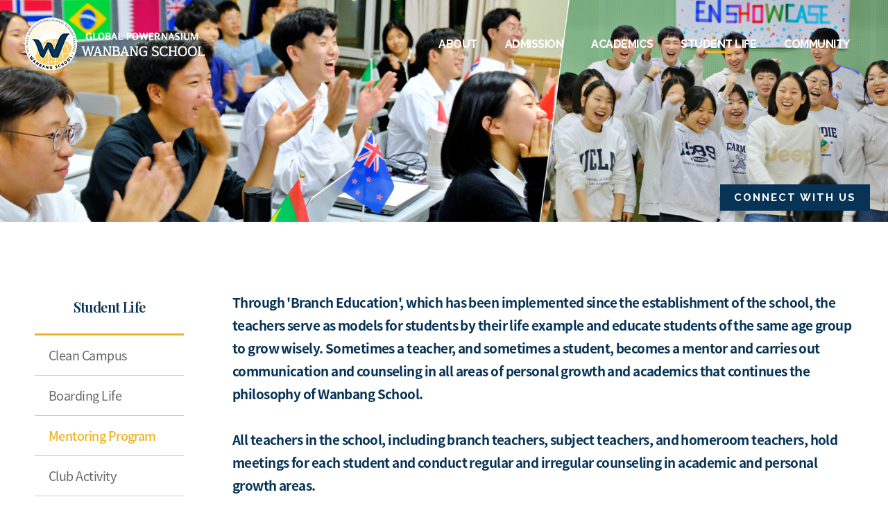

--- FILE ---
content_type: text/html; Charset=UTF-8
request_url: https://www.wanbangschool.org/2022/dm/dm-4.asp
body_size: 5553
content:

<!DOCTYPE html>
<html lang="en">

<head>
    <meta charset="UTF-8">
    <meta http-equiv="X-UA-Compatible" content="IE=edge">
    <meta name="viewport" content="width=device-width, initial-scale=1.0">
    <title>Wanbang School</title>
	<link rel="preconnect" href="https://fonts.googleapis.com">
	<link rel="preconnect" href="https://fonts.gstatic.com" crossorigin>
	<link href="https://fonts.googleapis.com/css2?family=Playfair+Display:wght@400;500;600&family=Raleway:wght@300;400;500;700;800&display=swap" rel="stylesheet">
    <link rel="stylesheet" href="/2022/css/reset.css?v=2026-01-21 오후 12:25:40">
    <link rel="stylesheet" href="/2022/css/common.css?v=2026-01-21 오후 12:25:40">
	
    <link rel="stylesheet" href="/2022/css/sub.css?v=2026-01-21 오후 12:25:40">
    <link rel="stylesheet" href="/2022/css/responsive.css?v=2026-01-21 오후 12:25:40">
    <link rel="stylesheet" href="/2022/css/jquery.bxslider.css?=20240612">
	<link rel="shortcut icon" href="/favicon.ico?20230524">

    <script src="/2022/js/jQuery-v3.1.1.js"></script>
    <script src="/2022/js/jQuery-ui.min.js"></script>
    <script src="/2022/js/jquery.bxslider.js"></script>
	<script language="javascript" src="/js/Common.js?2026-01-21 오후 12:25:40"></script>

    <script>
        $(document).ready(function () {
            var TopSlider = $('.slider').bxSlider({
                mode: 'fade',
                auto: true,
                controls: false,
                speed: 1000
            });
		});
		
    </script>

</head>

<body>
    
    
    <header class="clear">
        <h1><a href="/">Wanbang School</a></h1>
        <nav id="gnb">
            <ul class="top-gnb">
                <li><a href="#" id="m-nav-open"><img src="/2022/images/btn-m-menu.png" alt=""></a></li>
            </ul>
            <br>
            <ul class="gnb-in clear">
                <li><a href="/2022/am/am-1.asp" class=''>ABOUT</a>
                    <ul class="dep02">
                        <li><a href="/2022/am/am-1.asp">Welcome</a></li>
                        <li><a href="/2022/am/am-2.asp">Our Mission &amp; Values</a></li>
                        <li><a href="/2022/am/am-7.asp">Only at Wanbang</a></li>
						<li><a href="/2022/am/am-8.asp">School Profile</a></li>
                        <li><a href="/2022/am/am-6.asp">Contact Us</a></li>
                    </ul>
                </li>
                <li><a href="/2022/bm/bm-1.asp" class=''>ADMISSION</a>
                    <ul class="dep02">
                        <li><a href="/2022/bm/bm-1.asp">General Information</a></li>
                        <li><a href="/2022/bm/bm-4.asp">FAQ</a></li>
                    </ul>
                </li>
                <li><a href="/2022/cm/cm-1.asp" class=''>ACADEMICS</a>
                    <ul class="dep02">
						<li><a href="/2022/cm/cm-1.asp">Academics at Wanbang</a></li>
                        <li><a href="/2022/cm/cm-2.asp">SIA</a></li>
                        <li><a href="/2022/cm/cm-2-1.asp">Middle School </a></li>
                        <li><a href="/2022/cm/cm-2-2.asp">Chinese Track </a></li>
                        <li><a href="/2022/cm/cm-2-3.asp">SAP Track </a></li>
                        <li><a href="/2022/cm/cm-3.asp">College Counseling</a></li>
                        <!-- <li><a href="/2022/cm/cm-4.asp">Extracurricular</a></li>
                        <li><a href="/2022/cm/cm-5.asp">Weekend Electives</a></li> -->
						<!-- <li><a href="/2022/cm/cm-6.asp">Academic Support</a></li> 220810 최종 오픈 전 카테고리 가리기-->
                    </ul>
                </li>
                <li><a href="/2022/dm/dm-2.asp" class='selected2'>STUDENT LIFE</a>
                    <ul class="dep02">
                        <!-- <li><a href="/2022/dm/dm-1.asp">학생선언문</a></li> -->
                        <li><a href="/2022/dm/dm-2.asp">Clean Campus</a></li>
						<li><a href="/2022/dm/dm-5.asp">Boarding Life</a></li>
						<li><a href="/2022/dm/dm-4.asp">Mentoring Program</a></li>
						<li><a href="/2022/dm/dm-3.asp">Club Activities</a></li>
                        <li><a href="/2022/dm/dm-6.asp">Arts</a></li>
                        <li><a href="/2022/dm/dm-7.asp">Athletics</a></li>
                    </ul>
                </li>
                <li><a href="/2022/em/em-news.asp" class=''>COMMUNITY</a>
                    <ul class="dep02">
                        <li><a href="/2022/em/em-news.asp">News</a></li>
                        <li><a href="/2022/em/em-3.asp">Photo Gallery</a></li>
                        <li><a href="/2022/em/em-4.asp">Movie Gallery </a></li>
                    </ul>
                </li>
                <!-- <li>
                    <a href="http://wb.manbangschool.org/_Parent/login/login.asp" target="_blank">
                        <img src="/2022/images/ico-person-w.png" alt="Parents">
                    </a>
                    <ul class="dep02" style="width:150px;margin-left:-100px;">
                        <li><a href="http://wb.manbangschool.org/_Parent/login/login.asp" target="_blank">PARENTS</a>
                        </li>
                        <li><a href="http://wb.manbangschool.org/login/login.asp" target="_blank">FACULTY & STAFF </a>
                        </li>
                        <li><a href="/2022/bm/bm-2.asp">PROSPECTIVE STUDENTS </a></li>
                    </ul>
                </li> -->
            </ul>
        </nav>
        <!--m-accordion-->
        <nav id="mobile-nav">
            <header>
                <h1><a href="/">만방국제학교</a></h1>
                <ul class="top-m-nav">
					<!-- <li><a href="#" id="parents-hide"><img
                                src="/2022/images/ico-person-w.png" alt="Parents" class="pr"></a></li>
                    <li><a href="/2022/em/news.asp">News</a></li>
                    <li><a href="/2022/eng">English</a></li> -->
                     
                    <li><a href="#" id="m-nav-close"><img src="/2022/images/btn-m-menu-close.png" alt=""></a></li>
                </ul>
            </header>
            <div class="m_accordion ui-accordion ui-widget ui-helper-reset" role="tablist">
                <h3 class="ui-accordion-header ui-corner-top ui-accordion-header-collapsed ui-corner-all ui-state-default ui-accordion-icons"
                    role="tab" id="ui-id-1" aria-controls="ui-id-2" aria-selected="false" aria-expanded="false"
                    tabindex="0">
                    <a href="#">ABOUT</a>
                </h3>
                <div class="ui-accordion-content ui-corner-bottom ui-helper-reset ui-widget-content" id="ui-id-2"
                    aria-labelledby="ui-id-1" role="tabpanel" aria-hidden="true" style="display: none;">
                    <ul>
                        <li><a href="/2022/am/am-1.asp">Welcome</a></li>
                        <li><a href="/2022/am/am-2.asp">Our Mission &amp; Values</a></li>
                        <!-- <li><a href="/2022/am/am-3.asp">Our Values</a></li> -->
                        <li><a href="/2022/am/am-7.asp">Only at Wanbang</a></li>
                        <!-- <li><a href="/2022/am/am-4.asp">School Anthem</a></li> -->
						<li><a href="/2022/am/am-8.asp">School Profile</a></li>
                        <!-- <li><a href="/2022/am/am-5.asp">교사 선언문</a></li> -->
                        <li><a href="/2022/am/am-6.asp" target="_blank">Contact Us</a></li>
                    </ul>
                </div>
                <h3 class="ui-accordion-header ui-corner-top ui-accordion-header-collapsed ui-corner-all ui-state-default ui-accordion-icons"
                    role="tab" id="ui-id-1" aria-controls="ui-id-2" aria-selected="false" aria-expanded="false"
                    tabindex="0">
                    <a href="#">ADMISSION </a>
                </h3>
                <div class="ui-accordion-content ui-corner-bottom ui-helper-reset ui-widget-content" id="ui-id-2"
                    aria-labelledby="ui-id-1" role="tabpanel" aria-hidden="true" style="display: none;">
                    <ul>
                        <li><a href="/2022/bm/bm-1.asp">General Information</a></li>
                        <!-- <li><a href="/2022/bm/bm-2.asp">Admission </a></li>
                        <li><a href="/2022/bm/bm-3.asp">Application Process </a></li> -->
                        <li><a href="/2022/bm/bm-4.asp">FAQ</a></li>
                        <!-- <li><a href="/2022/bm/bm-5.asp">About Harbin </a></li> -->
                    </ul>
                </div>
                <h3 class="ui-accordion-header ui-corner-top ui-accordion-header-collapsed ui-corner-all ui-state-default ui-accordion-icons" role="tab" id="ui-id-1" aria-controls="ui-id-2" aria-selected="false" aria-expanded="false"
                    tabindex="0">
                    <a href="#">ACADEMICS </a>
                </h3>
                <div class="ui-accordion-content ui-corner-bottom ui-helper-reset ui-widget-content" id="ui-id-2"
                    aria-labelledby="ui-id-1" role="tabpanel" aria-hidden="true" style="display: none;">
                    <ul>
						<li><a href="/2022/cm/cm-1.asp">Academics at Wanbang</a></li>
                        <li><a href="/2022/cm/cm-2.asp">SIA</a></li>
                        <li><a href="/2022/cm/cm-2-1.asp">Middle School </a></li>
                        <li><a href="/2022/cm/cm-2-2.asp">Chinese Track </a></li>
                        <li><a href="/2022/cm/cm-2-3.asp">SAP Track </a></li>
                        <li><a href="/2022/cm/cm-3.asp">College Counseling</a></li>
                        <!-- <li><a href="/2022/cm/cm-4.asp">Extracurricular</a></li>
                        <li><a href="/2022/cm/cm-5.asp">Weekend Electives</a></li> -->
						<!-- <li><a href="/2022/cm/cm-6.asp">Academic Support</a></li> 220810 최종 오픈 전 카테고리 가리기-->
                    </ul>
                </div>
                <h3 class="ui-accordion-header ui-corner-top ui-accordion-header-collapsed ui-corner-all ui-state-default ui-accordion-icons"
                    role="tab" id="ui-id-1" aria-controls="ui-id-2" aria-selected="false" aria-expanded="false"
                    tabindex="0">
                    <a href="#">STUDENT LIFE
                    </a>
                </h3>
                <div class="ui-accordion-content ui-corner-bottom ui-helper-reset ui-widget-content" id="ui-id-2"
                    aria-labelledby="ui-id-1" role="tabpanel" aria-hidden="true" style="display: none;">
                    <ul>
                         <!-- <li><a href="/2022/dm/dm-1.asp">학생선언문</a></li> -->
                        <li><a href="/2022/dm/dm-2.asp">Clean Campus</a></li>
						<li><a href="/2022/dm/dm-5.asp">Boarding Life</a></li>
						<li><a href="/2022/dm/dm-4.asp">Mentoring Program</a></li>
						<li><a href="/2022/dm/dm-3.asp">Club Activities</a></li>
                        <li><a href="/2022/dm/dm-6.asp">Arts</a></li>
                        <li><a href="/2022/dm/dm-7.asp">Athletics</a></li>
                    </ul>
                </div>
                <h3 class="ui-accordion-header ui-corner-top ui-accordion-header-collapsed ui-corner-all ui-state-default ui-accordion-icons"
                    role="tab" id="ui-id-1" aria-controls="ui-id-2" aria-selected="false" aria-expanded="false"
                    tabindex="0">
                    <a href="#">COMMUNITY</a>
                </h3>
                <div class="ui-accordion-content ui-corner-bottom ui-helper-reset ui-widget-content" id="ui-id-2"
                    aria-labelledby="ui-id-1" role="tabpanel" aria-hidden="true" style="display: none;">
                    <ul>
                        <li><a href="/2022/em/em-news.asp">News</a></li>
                        <li><a href="/2022/em/em-3.asp">Photo Gallery</a></li>
                        <li><a href="/2022/em/em-4.asp">Movie Gallery </a></li>
                    </ul>
                </div>
                <!-- <h4 class="tal-c pt-20">
                    <img src="/2022/images/ico-person-w.png" alt="Parents" class="pr">
                </h4>
                <ul class="pr-ul">
					<li><a href="http://wb.manbangschool.org/_Parent/login/login.asp">PARENTS</a></li>
					<li><a href="http://wb.manbangschool.org/login/login.asp">FACULTY & STAFF </a></li>
					<li><a href="/2022/bm/bm-2.asp">PROSPECTIVE STUDENTS </a></li>
                </ul> -->
                
            </div>
            <!--m-accordion end-->

        </nav>
    </header>
<section id="sub-visual" class='vis04'>
        <!--<div class="vis-txt">
            <p>About Us</p>
            <h2>Welcome</h2>
        </div>-->
        <p id="focus-within">
            <a href="../am/am-6.asp" id="focus">CONNECT WITH US</a>
            <a href="../am/am-6.asp" id="fix-show">Contact</a>
        </p>
    </section>

    <section id="sub-con" class="wd1180 clear">
        <div id="sub-nav">
            <h3>Student Life</h3>
            <ul>
                <!-- <li><a href="../dm/dm-1.asp" class='' >학생선언문</a></li> -->
				<li><a href="../dm/dm-2.asp" class='' >Clean Campus</a></li>
				<li><a href="../dm/dm-5.asp" class='' >Boarding Life</a></li>
				<li><a href="../dm/dm-4.asp" class='selected' >Mentoring Program</a></li>
				<li><a href="../dm/dm-3.asp" class='' >Club Activity</a></li>
				<li><a href="../dm/dm-6.asp" class='' >Arts</a></li>
				<li><a href="../dm/dm-7.asp" class='' >Athletics</a></li>
				
				
				
            </ul>
        </div>
        <div id="contents">
            <p class="con-p mb-50">
				<span class="font-size-upper"><b class="font-col1 bd">Through 'Branch Education', which has been implemented since the establishment of the school, the teachers serve as models for students by their life example and educate students of the same age group to grow wisely. Sometimes a teacher, and sometimes a student, becomes a mentor and carries out communication and counseling in all areas of personal growth and academics that continues the philosophy of Wanbang School.<br><br>

				All teachers in the school, including branch teachers, subject teachers, and homeroom teachers, hold meetings for each student and conduct regular and irregular counseling in academic and personal growth areas.</b></span>
                
			</p>

			<p class="con-p dm4-p">
				<!-- <img src="../images/bo-03.jpg" style="float:left; padding:0 15px; width:45%;"/> -->
				
				<b class="font-size-upper font-col1 bd" style="font-size:1.4em;">Academic Coaching</b><br>
				<span style="border-top: 3px solid #f0b323; display:inline-block;width:55px;margin-bottom:-0.6em;"/></span><br><br>
                <b class="font-col1 bd">Academic Lectures</b><br>Students learn the right purpose and perspective of studying, study methods and habits that increase academic achievement, and the use of academic planners and binders and implement their learning regularly under the guidance and feedback of branch teachers to increase their skills and broaden their perspectives. <br><br>
			
				<b class="font-col1 bd">Regular Academic Counseling</b><br>Based on the accumulated data of Weekly tests, Monthly tests and assessments by grade level, an in-depth analysis of students' study methods and attitudes after Midterm and Final exams is conducted.<br><br>
			
				<b class="font-col1 bd">Office Hour</b><br> 
				Through the Office Hour, students can go to subject teachers and ask questions on a one-to-one basis, and can learn how to ask specific and good questions and also develop the power to think about problem-solving, and build a solid knowledge structure.<br><br>
			</p>
			<p class="con-p mb-50 dm4-p">
				<img src="../images/men-01_2024.jpg" style="float:left; padding:0 15px; width:45%;">
				<b class="font-col1 bd">College Counseling</b><br> Through College Guidance classes, individual guidance and counseling by Guidance/College Counselor teachers, and participation in admissions briefings by admissions officers from prestigious universities, help improve students’ understanding of universities around the world. The University Admissions Guidance Committee of Wanbang School communicates with students and parents and guides students to enter universities that best suit their individual needs.
            </p>
        
			<p class="con-p mb-30 dm4-p">
				<b class="font-size-upper font-col1 bd" style="font-size:1.4em;">Mentoring Program</b>
				<br>
				<span style="border-top: 3px solid #f0b323; display:inline-block;width:55px;margin-bottom:-0.6em;"/></span><br>
			</p>
			<p class="con-p mb-30 dm4-p">
				<img src="../images/men-02_2024.jpg" style="float:right; padding:0 15px; width:45%;">
				 <b class="font-col1 bd">Branch Meeting education</b><br>In Wanbang, not only is there a class, which is a unit of students studying together in one classroom, but there are also small group gatherings in which students of the same age (or class) are divided into several groups to learn and share various knowledge and wisdom of life which is a unique characteristic of Wanbang education. <br><br>
				 
				 Through branch gatherings made up of teachers and students of the same grade, students learn the spirit of community, find identities, dreams, and visions, and help form correct life values.<br><br>
			</p>
			<p class="con-p mb-30 dm4-p">
				<img src="../images/men-03_2024.jpg" style="float:left; padding:0 15px; width:45%;">
				 <b class="font-col1 bd">Peer Tutoring</b><br>In Wanbang, upper-grade students share their experiences and wisdom, such as efficient learning methods, use of time, sense of community, and the right attitude toward school life, to their lowerclassmen, and carry out projects to help them learn and live. The upperclassmen develop servant leadership, and the lowerclassmen learn academic knowledge, study methods, and attitudes.<br><br>
			</p>
		</div>
        <!--contents end--->

    </section>


    <footer>
        <div class="logo"><img src="/2022/images/foot-logo.png" alt="만방국제학교 푸터 로고"></div>
        <div class="foot-con">
            <address>
                <ul>
                    <li>
                        <p>Address</p>No.171 Xueyuan Road, Limin Development Zone, Harbin, China 150000
                    </li>
                    <li>
                        <p>Tel.</p>(+82) 070-7437-1238 / 010-3668-8874 / (+86) 182-4912-0912
                    </li>
                    <li>
                        <p>E-mail</p>info@wanbangschool.org
                    </li>
                    <li>
                        <!-- <a href="https://blog.naver.com/manbang7power" target="_blank">
                            <img src="/2022/images/ico-blog.png" alt="네이버블로그">
                        </a> &nbsp;
                        <a href="https://www.youtube.com/channel/UCByBgPeIaB6VF8DNl_03I_Q" target="_blank">
                            <img src="/2022/images/ico-youtube.png" alt="유튜브">
                        </a> -->
                    </li>
                </ul>
                <span>Copyright 2013 Manbang Global Powernasium. All Rights Reserved.</span>

            </address>
        </div>
        <div class="foot-btns">
            <a href="/2022/am/am-6.asp" class="f-btn">CONTACT US</a>
            <a href="http://wb.manbangschool.org/application/Student_Application.asp" class="f-btn style2"
                target="_blank">APPLY NOW</a>
        </div>
    </footer>

</body>
<script src="/2022/js/common.js"></script>

</html>


--- FILE ---
content_type: text/css
request_url: https://www.wanbangschool.org/2022/css/reset.css?v=2026-01-21%20%EC%98%A4%ED%9B%84%2012:25:40
body_size: 1121
content:

@font-face {
  font-family: "Noto Sans KR";
  font-style: normal;
  font-weight: 100;
  src: url(//fonts.gstatic.com/ea/notosanskr/v2/NotoSansKR-Thin.woff2)
      format("woff2"),
    url(//fonts.gstatic.com/ea/notosanskr/v2/NotoSansKR-Thin.woff)
      format("woff"),
    url(//fonts.gstatic.com/ea/notosanskr/v2/NotoSansKR-Thin.otf)
      format("opentype");
}

@font-face {
  font-family: "Noto Sans KR";
  font-style: normal;
  font-weight: 300;
  src: url(//fonts.gstatic.com/ea/notosanskr/v2/NotoSansKR-Light.woff2)
      format("woff2"),
    url(//fonts.gstatic.com/ea/notosanskr/v2/NotoSansKR-Light.woff)
      format("woff"),
    url(//fonts.gstatic.com/ea/notosanskr/v2/NotoSansKR-Light.otf)
      format("opentype");
}

@font-face {
  font-family: "Noto Sans KR";
  font-style: normal;
  font-weight: 400;
  src: url(//fonts.gstatic.com/ea/notosanskr/v2/NotoSansKR-Regular.woff2)
      format("woff2"),
    url(//fonts.gstatic.com/ea/notosanskr/v2/NotoSansKR-Regular.woff)
      format("woff"),
    url(//fonts.gstatic.com/ea/notosanskr/v2/NotoSansKR-Regular.otf)
      format("opentype");
}

@font-face {
  font-family: "Noto Sans KR";
  font-style: normal;
  font-weight: 500;
  src: url(//fonts.gstatic.com/ea/notosanskr/v2/NotoSansKR-Medium.woff2)
      format("woff2"),
    url(//fonts.gstatic.com/ea/notosanskr/v2/NotoSansKR-Medium.woff)
      format("woff"),
    url(//fonts.gstatic.com/ea/notosanskr/v2/NotoSansKR-Medium.otf)
      format("opentype");
}

@font-face {
  font-family: "Noto Sans KR";
  font-style: normal;
  font-weight: 700;
  src: url(//fonts.gstatic.com/ea/notosanskr/v2/NotoSansKR-Bold.woff2)
      format("woff2"),
    url(//fonts.gstatic.com/ea/notosanskr/v2/NotoSansKR-Bold.woff)
      format("woff"),
    url(//fonts.gstatic.com/ea/notosanskr/v2/NotoSansKR-Bold.otf)
      format("opentype");
}

@font-face {
  font-family: "Noto Sans KR";
  font-style: normal;
  font-weight: 900;
  src: url(//fonts.gstatic.com/ea/notosanskr/v2/NotoSansKR-Black.woff2)
      format("woff2"),
    url(//fonts.gstatic.com/ea/notosanskr/v2/NotoSansKR-Black.woff)
      format("woff"),
    url(//fonts.gstatic.com/ea/notosanskr/v2/NotoSansKR-Black.otf)
      format("opentype");
}

* {
  margin: 0;
  padding: 0;
  box-sizing: border-box;
}

a {
  text-decoration: none;
  color: inherit;
  background-color: transparent;
  line-height: 1.8em;
}

img {
  border: 0;
}

pre {
  overflow: auto;
}

button,
select {
  text-transform: none;
}

table {
  border-spacing: 0;
  border-collapse: collapse;
}

td,
th {
  padding: 0;
}

ul {
  list-style: none;
}

html,
body,
div,
span,
applet,
object,
iframe,
h1,
h2,
h3,
h4,
h5,
h6,
p,
blockquote,
pre,
a,
abbr,
acronym,
address,
big,
cite,
code,
del,
dfn,
img,
ins,
kbd,
q,
s,
samp,
small,
strike,
sub,
sup,
tt,
var,
center,
dl,
dt,
dd,
ol,
ul,
li,
fieldset,
form,
label,
legend,
caption,
tbody,
tfoot,
thead,
tr,
th,
td,
article,
aside,
canvas,
details,
embed,
figure,
figcaption,
footer,
header,
hgroup,
menu,
nav,
output,
ruby,
section,
summary,
time,
mark,
audio,
video {
  margin: 0;
  padding: 0;
  border: 0;
  font-size: 100%;
  font: inherit;
  vertical-align: baseline;
  font-family: "Noto Sans Kr", "Raleway", "Playfair Display", san-serif;
  font-weight: 400;
  letter-spacing: -0.03em;
  -webkit-text-size-adjust: none;
  -moz-text-size-adjust: none;
  -ms-text-size-adjust: none;
}

html,
body {
  font-size: 10px;
}

button {
  cursor: pointer;
}

.mobile {
  display: none;
}

.clear::after {
  content: "";
  display: block;
  clear: both;
}


--- FILE ---
content_type: text/css
request_url: https://www.wanbangschool.org/2022/css/common.css?v=2026-01-21%20%EC%98%A4%ED%9B%84%2012:25:40
body_size: 6225
content:
@charset "UTF-8";
.wd1420 {
  width: 1420px;
  margin: 0 auto;
}

.wd1300 {
  width: 1420px;
  margin: 0 auto;
}

.btn {
  background: #063356;
  display: inline-block;
  padding: 20px 35px;
  color: #fff;
  font-size: 20px;
  font-weight: 700;
}

.btn-intro {
	padding-right:25px;
  display:inline-block;
  overflow: hidden;
  color: #063356;
  font-size: 18px;
  position: relative;
  font-family: "Playfair Display";
  font-weight: 700;
  left:-50px;
  background:url(../images/deco-go.png) no-repeat top right;
}

.btn-intro::before {
  content: "";
  display: block;
  background: #bbb;
  width: 100px;
  height: 1px;
  float: left;
  margin-top: 13px;
  margin-right: 15px;
}

.btn-intro:hover {
  color: #f0b323;
  padding-right:35px; transition:all 0.3s ease-out;
  background:url(../images/deco-go-on.png) no-repeat top right;
}

header {
  position: fixed;
  top: 0;
  width: 100%;
  padding: 25px 35px;
  z-index: 9999;
  height: 120px;
}

header h1 {
  float: left;
  width: 261px !important;
  height: 77px !important;
  -webkit-transition: all 0.3s ease-in;
  transition: all 0.3s ease-in;
  background: url(../images/logo-pc.png) no-repeat;
  background-size: 261px;
}

header h1 a {
  display: block;
  text-indent: -9999px;
  width: 100%;
  height: 100%;
}

header #gnb {
  float: right;
  width: calc(100% - 300px);
  text-align: right;
}

header #gnb .top-gnb {
  overflow: hidden;
  display: inline-block;
}

header #gnb .top-gnb li {
  float: left;
  color: #fff;
  font-size: 16px;
  margin-left: 38px;
  line-height:28px;
  height:28px;
}
header #gnb .top-gnb li a{height:28px; display:inline-block; padding:0 5px;line-height:28px;}
header #gnb .top-gnb li a:hover{background:#f0b323;}

header #gnb .top-gnb li:last-child {
  display: none;
}

header #gnb .top-gnb li:nth-child(5) {
  display: none;
}

header #gnb .top-gnb li a {
  font-weight: 300;
  font-family: "Playfair Display";
}

header #gnb .gnb-in {
  display: inline-block;
}

header #gnb .gnb-in > li {
  float: left;
  color: #fff;
  font-size: 17px;
  margin: 7px 30px 0px;
  position: relative;
  padding-bottom: 30px;
}

header #gnb .gnb-in > li a::before {
  background: #f0b323;
  content: "";
  display: block;
  position: absolute;
  bottom: 27px;
  height: 4px;
  width: 0px;
  left: 50%;
  -webkit-transform: translate(-50%, 0);
          transform: translate(-50%, 0);
  -webkit-transition: all 0.3s ease-out;
  transition: all 0.3s ease-out;
}

header #gnb .gnb-in > li a.selected::before {
  background: #f0b323;
  content: "";
  display: block;
  position: absolute;
  width: 40px;
}

header #gnb .gnb-in > li a.selected2::before {
  background: #f0b323;
  content: "";
  display: block;
  position: absolute;
  width: 40px;
}
/*
header.colored #gnb .gnb-in > li:last-child > a{position:relative;display:inline-block;font-size:0; line-height:0;}
header.colored #gnb .gnb-in > li:last-child > a::before{bottom:-6px;}
header.colored #gnb .gnb-in > li:last-child > a::after {content:''; display:block; position:absolute; width:100%; top:0px; bottom:0px;background:url(../images/ico-person.png) no-repeat; background-size:100% 100%;}
*/

header #gnb .gnb-in > li a {
  font-weight: 700;
  font-family: "Raleway";
}

header #gnb .gnb-in > li ul {
  position: absolute;
  top: 40px;
  width: 240px;
  display: none;
  left: 50%;
  margin-left: -120px;
  padding: 8px 16px;
  background: rgba(0, 45, 80, 0.97);
}

header #gnb .gnb-in > li ul li {
  float: none;
  width: 100%;
  margin: 0;
  font-size: 15px;
  border-bottom: 1px solid #4c708b;
  padding: 9px 4px;
  text-align: left;
}

header #gnb .gnb-in > li ul li:last-child {
  border-bottom: 0;
}

header #gnb .gnb-in > li ul li a {
  font-weight: 300;
  display: block;
  width: 100%;
  height: 100%;
  font-family: "Raleway", "Noto Sans Kr";
  color:#fff;
}

header #gnb .gnb-in > li ul li:hover a {
  color: #f0b323;
}

header.colored {
  background: #fff;
  border-bottom: 2px solid #ddd;
}

header.colored h1 {
  width: 241px !important;
  height: 71px !important;
  background: url(../images/logo-pc-col.png) no-repeat 0 0;
  background-size: 241px;
}
header.colored .top-gnb li a {
  color: #063356;
}

header.colored .top-gnb li a:hover {
  color: #fff;
}

header.colored .top-gnb li a img {
  -webkit-filter: brightness(70%);
          filter: brightness(70%);
}/*햄버거에 들어가 있기 때문에 지우면 안됨.*/

header.colored .gnb-in > li a {
  color: #063356;
}

header.colored .gnb-in > li a img {
  -webkit-filter: brightness(70%);
          filter: brightness(70%);
}

header.colored .gnb-in li ul li a {
  color: #fff;
}

header.colored .gnb-in li ul li a:hover {
  color: #f0b323;
}

#gnb ul.gnb-in.clear li.pr ul {
  width: 100px;
  margin-left: -50px;
}

/*모바일 메뉴 스타트*/
#nav .m-nav-open {
  float: right;
  margin-top: 20px;
  display: none;
}

#mobile-nav {
  width: 100vw;
  height: 100vh;
  min-width: 320px;
  position: fixed;
  left: 0;
  z-index: 99999;
  top: 0;
  bottom: 0;
  background: rgba(0, 0, 0, 0.9);
  display: none;
  overflow-y: scroll;
}

#mobile-nav header {
  position: static;
  background: #063356;
  padding: 25px 35px;
  overflow: hidden;
  border-bottom: 0;
}

#mobile-nav header h1 {
  background: url(../images/logo.png) no-repeat !important;
}

#mobile-nav header .top-m-nav {
  float: right;
  margin-top: 22px;
}

#mobile-nav header .top-m-nav li {
  float: left;
  color: #fff;
  margin-left: 35px;
  line-height: 36px;
  font-size: 14px;
}

#mobile-nav header .top-m-nav li a {
  font-weight: 300;
  font-family: "Raleway";
}

.m_accordion {
  text-align: left;
  width: 90%;
  margin: 0 auto;
}

.m_accordion h3 {
  position: relative;
  background: url(../images/arrow-menu-deco.png) no-repeat 95% center;
}

.m_accordion h3.ui-state-active {
  text-indent: 15px;
}

.m_accordion h3 a {
  border-bottom: 1px solid #444;
  width: 100%;
  line-height: 1.3;
  color: #fff;
  display: block;
  font-family: "Raleway", "Noto sans Kr";
}
.m_accordion h4 img{width:20px;}
.m_accordion ul.pr-ul{display:block !important;padding-bottom:20px;}
.m_accordion ul.pr-ul li{font-size:22px; color:#fff; text-align:center;font-family: "Raleway"; font-weight:300;line-height:36px;}
.m_accordion ul.pr-ul li a{font-family: "Raleway"; font-weight:300;}
.m_accordion div ul {
  border-bottom: 1px solid #444;
}

.m_accordion div ul li a {
  display: block;
  color: #cfcfcf;
  line-height: 1.3;
  font-family: "Raleway", "Noto sans Kr";
}

/*모바일메뉴 끝*/
#visual {
  background-size: cover;
  /*height: 100vh;220223*/
  position: relative;
  /*overflow: hidden;220223*/
}

/*#visual > div {
  height: 100% !important;
}

#visual > div > div.bx-viewport {
  height: 100% !important;
}

#visual > div > div.bx-viewport > div {
  height: 100%;
}

#visual > div > div.bx-viewport > div > div {
  height: 100%;
}220223*/

#visual .vis-txt {
  text-align: center;
  position: absolute;
  top: 50%;
  left: 50%;
  -webkit-transform: translate(-50%, -50%);
          transform: translate(-50%, -50%);
  width: 80%;
}

#visual .vis-txt h3 {
  color: #fff;
  font-size: 62px;
  display: inline-block;
  font-family: "Playfair Display", serif;
  font-weight: 700;
  line-height: 1.4;
  position: relative;
}

#visual .vis-txt h3.deco-none::before {
  display: none;
}

#visual .vis-txt h3::before {
  content: "";
  background: #063356;
  display: block;
  width: 45px;
  height: 45px;
  border-radius: 100px;
  position: absolute;
  top: 5px;
  left: -25px;
  z-index: -1;
}

#visual .vis-txt span {
  font-family: "Playfair Display", serif;
  font-size: 18px;
  color: #fff;
  line-height: 1.8;
}

#visual .vis-txt p {
  font-family: "Playfair Display", serif;
  line-height: 1.8;
  color: #fff;
  font-size: 26px;
}

#visual .hover-contact {
  position: absolute;
  right:40px;
  text-align: right;
  bottom:30px;
  color:#fff;
  font-size:18px;
  font-family:'Raleway';
  font-weight:600;
  letter-spacing:2px;
  display:inline-block;
  padding-right:35px;
  background:url(../images/deco-go-w.png) no-repeat 95% -3px;
  transition:background 0.3s ease-out;
}

#visual .hover-contact:hover{background:url(../images/deco-go-w.png) no-repeat 100% -3px;}

@-webkit-keyframes UpDown {
  from {
    bottom: 55px;
  }
  to {
    bottom: 30px;
  }
}

@keyframes UpDown {
  from {
    bottom: 55px;
  }
  to {
    bottom: 30px;
  }
}

#visual > div > div.bx-controls.bx-has-pager {
  display: none;
}

#intro {
  position: relative;
  overflow: hidden;
  background:#f9f9f9;
  /*&::after {
    content: "";
    background: url(../images/main-deco01.png) no-repeat;
    display: inline-block;
    position: absolute;
    right: 0px;
    width: 179px;
    height: 184px;
    top: 0;
  }*/
}

#intro div.bg {
  position: absolute;
  left: 0;
  width: 20%;
  top: 0;
  bottom: 0;
  background: url('../images/main-intro-bg-2024.jpg') no-repeat center center;
  background-size: cover;
  z-index: 1;
}

#intro .intro-in {
  padding: 120px 0;
}

#intro .intro-in > div > * {
  float: left;
}

#intro .intro-in > div .img-box {
  display: inline-block;
  margin-left: 60px;
  border: 6px solid #f0b323;
  -webkit-box-shadow: -30px 30px 0 0 rgba(34, 34, 34, 0.1);
          box-shadow: -30px 30px 0 0 rgba(34, 34, 34, 0.1);
  line-height: 0;
  width: 35%;
  overflow: hidden;
  position:relative; z-index:1;
}

#intro .intro-in > div .img-box img {
  width: 100%;
}

#intro .intro-in > div .txt-box {
  padding: 80px 0 80px 50px;
  width: 800px;
  -webkit-box-sizing: border-box;
          box-sizing: border-box;
  position: relative;
}

#intro .intro-in > div .txt-box::before {
  /*content: "";
  width: 400px;
  height: 400px;
  background-size: 400px !important;
  background: url(../images/main-logo-big.png) no-repeat;
  display: inline-block;
  position: absolute;
  right: -140px;
  top: 40px;*/
}

#intro .intro-in > div .txt-box h2 {
  font-size: 50px;
  color: #bbb;
  font-family: "Playfair Display", serif;
  font-weight: 700;
}

#intro .intro-in > div .txt-box h2 b {
  color: #063356;
  font-family: "Playfair Display", serif;
  font-weight: 700;
}

#intro .intro-in > div .txt-box h2::after {
  content: "";
  background: #f0b323;
  height: 2px;
  width: calc(100% - 395px);
  /*display: block;*/
  margin-top: -15px;
  margin-right: 0;
  margin-left: auto;
  text-align: right;
}

#intro .intro-in > div .txt-box p {
  font-weight: 300;
  color: #333;
  font-size: 19px;
  word-break: keep-all;
  padding: 20px 0 40px;
}

#main-board {
  /*background: url(../images/main-board-bg.jpg) no-repeat;*/
  background: #000;
  position: relative;
  height: 680px;
}

#main-board > * {
  float: left;
}

#main-board .img-box {
  position: absolute;
  width: 100%;
  height: 100%;
  line-height: 0;
  z-index: 1;
}

#main-board .img-box.num-none {
  background: #999 url(../images/board_none_2024.jpg) no-repeat;
  background-position: center center !important;
  background-size: cover !important;
  z-index: 3;
}

#main-board .img-box.num01 {
  background: #999 url(../images/board_news_2024.jpg) no-repeat;
  background-position: center center !important;
  background-size: cover !important;
  z-index: 5;
}

#main-board .img-box.num02 {
  background: #999 url(../images/board_column_2024.jpg) no-repeat;
  background-position: center center !important;
  background-size: cover !important;
  z-index: 5;
}

#main-board .img-box.num03 {
  background: #999 url(../images/board_story_2024.jpg) no-repeat;
  background-position: center center !important;
  background-size: cover !important;
  z-index: 5;
}

#main-board .img-box.num04 {
  background: #999 url(../images/board_photomovie_2024.jpg) no-repeat;
  background-position: center center !important;
  background-size: cover !important;
  z-index: 5;
}

#main-board .left39 {
  position: relative;
  z-index: 5;
  height: 680px;
  width:43%;
}

#main-board .left39 .line3-board {
  position: absolute;
  top: 50%;
  right: 40px;
  -webkit-transform: translate(0, -50%);
          transform: translate(0, -50%);
  width: 400px;
  margin: 0 auto;
}

#main-board .left39 .line3-board h3 {
  font-size: 30px;
  font-family: "Playfair Display", "Noto Sans Kr";
  color: #fff;
  margin-bottom: 15px;
}

#main-board .left39 .line3-board p {
  color: #fff;
  font-size: 20px;
  font-weight: 300;
  line-height: 1.8;
  overflow: hidden;
  text-overflow: ellipsis;
  display: -webkit-box;
  -webkit-line-clamp: 3;
  -webkit-box-orient: vertical;
  font-family: "Playfair Display", "Noto Sans Kr";
}

#main-board .left39 .line3-board a.b-btn {
  display: block;
  color: #fff;
  font-family: "Playfair Display", "Noto Sans Kr";
  font-size: 17px;
  padding: 15px;
  text-align: center;
  border: 1px solid #fff;
  margin-top: 15px;
  width: 80%;
}

#main-board .right61 {
  background: rgba(20, 20, 20, 0.55);
  position: relative;
  right: 0;
  z-index: 5;
  top: 0;
  height: 680px;
  width:57%;
}

#main-board .right61 table {
  position: absolute;
  left: 100px;
  top: 50%;
  -webkit-transform: translate(0, -50%);
          transform: translate(0, -50%);
  table-layout: fixed;
  width: 640px;
  text-align: center;
  height: 300px;
}

#main-board .right61 table tr {
  height: 33%;
}

#main-board .right61 table tr td {
  color: #fff;
}

#main-board .right61 table tr td.bb {
  border-bottom: 1px solid #999;
}

#main-board .right61 table tr td.bl {
  border-left: 1px solid #999;
  display:table-cell;
}

#main-board .right61 table tr td div {
  width: 100%;
  height: 100%;
  padding: 10px;
  overflow: hidden;
  display: block;
  position: relative;
}

#main-board .right61 table tr td div .txt {
  width: 100%;
  margin: 0;
  height: 100%;
  -webkit-transition: all 0.1s ease-in;
  transition: all 0.1s ease-in;
}

#main-board .right61 table tr td div .txt h6 {
  font-family: "Playfair Display", "Noto sans Kr";
  font-size: 20px;
  font-weight: 500;
  vertical-align: middle;
  padding: 0;
  line-height: 1.3;
  text-align: center;
  width: calc(100% - 20px);
  position: absolute;
  top: 50%;
  -webkit-transform: translate(0, -50%);
          transform: translate(0, -50%);
}

#main-board .right61 table tr td:hover div .txt {
  background: #f0b323;
}

#main-board .right61 table:hover tr td:not(:hover) div .txt h6 {
  color:rgba(255,255,255,0.7);
}

#curriculum {
  padding: 120px 0px;
  position: relative;
  background: url(../images/main-logo-big3.png) no-repeat;background-position:left bottom;
  background-size:40%;

  /*&::before {
    content: "";
    width: 479px;
    height: 512px;
    display: block;
    position: absolute;
    left: 0;
    bottom: 0;
    background: url(../images/main-deco02.png) no-repeat;
  }*/
}


#curriculum .pictures {
  width: 50%;
  padding-bottom: 40%;
  position: relative;
  float: right;
  margin-right:6%;
}

#curriculum .pictures .layout {
  display: inline-block;
  line-height: 0;
  background: #999;
  font-size: 0;
  overflow: hidden;
  position: relative;
  z-index: 1;
}

#curriculum .pictures .layout img {
  height: 100%;
}

#curriculum .pictures .layout a {
  display: block;
  position: absolute;
  top: 0;
  right: 0;
  left: 0;
  bottom: 0;
  -webkit-transition: all 0.2s ease-in;
  transition: all 0.2s ease-in;
}

#curriculum .pictures .layout a:hover {
  background: rgba(6,51,86,0.9);
  
}

#curriculum .pictures .layout a:hover span {
  display: block;
}

#curriculum .pictures .layout a p {
  font-family: "Raleway", "Noto sans Kr";
  font-size: 22px;
  color: #fff;
  line-height: 1.6;
  text-transform: uppercase;
  padding: 20px 12px 0 12px;
  font-weight:700;
}

#curriculum .pictures .layout a span {
  display: none;
  color: #fff;
  font-size: 15px;
  line-height: 1.8;
  padding: 12px 12px;
  word-break: keep-all;
}

#curriculum .pictures .imgbox340-358 {
  position: absolute;
  width: 49%;
  left: 0%;
  top: 4%;
  height: 45%;
  background: url(../images/curri-sia.jpg) no-repeat center center;
  background-size: cover;
  /*&.selected::after {
      position: absolute;
      bottom: 0;
      right: 0;
      content: "";
      background: url(../images/curri-num01.png) no-repeat bottom right;
      display: block;
      width: 75px;
      height: 65px;
    }*/
}

#curriculum .pictures .imgbox327-407 {
  position: absolute;
  right: 4%;
  width: 46%;
  height: 49%;
  background: url(../images/curri02.jpg) no-repeat center center;
  background-size: cover;
  /*&.selected::after {
      position: absolute;
      bottom: 0;
      right: 0;
      content: "";
      background: url(../images/curri-num02.png) no-repeat bottom right;
      display: block;
      width: 75px;
      height: 65px;
    }*/
}

#curriculum .pictures .imgbox412-413 {
  width: 45%;
  height: 49.5%;
  position: absolute;
  z-index: 2;
  bottom: 0;
  left: 4%;
  background: url(../images/curri03.jpg) no-repeat center center;
  background-size: cover;
  /*&.selected::after {
      position: absolute;
      bottom: 0;
      right: 0;
      content: "";
      background: url(../images/curri-num03.png) no-repeat bottom right;
      display: block;
      width: 75px;
      height: 65px;
    }*/
}

#curriculum .pictures .imgbox369-267 {
  width: 50%;
  height: 45.5%;
  position: absolute;
  right: 0%;
  bottom: 4%;
  background: url(../images/curri-chinesetrack.jpg) no-repeat center center;
  background-size: cover;
  /*&.selected::after {
      position: absolute;
      bottom: 0;
      right: 0;
      content: "";
      background: url(../images/curri-num04.png) no-repeat bottom right;
      display: block;
      width: 75px;
      height: 65px;
    }*/
}

#curriculum .pictures .layout img {
  opacity: 0;
}

#curriculum .txt {
  width: 40%;
  float: left;
  margin-top: 7%;
  padding-right:5%;
  padding-left: 5%;
  /*.tit {
    position: absolute;
    background: #063356 url(../images/ico-plus-big.png) no-repeat 590px center;
    right: 0;
    left: 55%;
    color: #fff;
    font-size: 40px;
    font-family: "Playfair Display";
    padding: 5px 15px;
    font-weight: 700;

    span {
      font-weight: 700;
    }
  }*/
}

#curriculum .txt h6 {
  margin-top: 60px;
  font-size: 24px;
  font-weight: 700;
  font-family: "Raleway";
  color: #bbb;
  line-height:1.6;
  /*&::after {
      content: "";
      background: #f0b323;
      height: 2px;
      width: calc(100% - 235px);
      display: block;
      margin-top: -15px;
      margin-right: 0;
      margin-left: auto;
      text-align: right;
    }*/
}

#curriculum .txt h6 b {
  font-family: "Raleway";
  color: #063356;
  font-weight: 700;
}

#curriculum .txt p {
  font-family: "Playfair Display", "Noto sans Kr";
  font-size: 16px;
  color: #555;
  margin-top: 20px;
  word-break: keep-all;
}

#bottom {
  border-top: 3px solid #f0b323;
  padding: 40px 0;
  /*background: -webkit-gradient(linear, left top, left bottom, from(#3f596d), to(#063356));
  background: linear-gradient(#3f596d, #063356);*/
  background:#063356;
  background-size: cover;
  text-align: center;
}

#bottom ul {
  overflow: hidden;
}

#bottom ul li {
  display: inline-block;
  width: 24%;
  color: #fff;
  padding: 50px 0;
  vertical-align: top;
}

#bottom ul li p {
  font-size: 50px;
  font-weight: 900;
}

#bottom ul li span {
  font-size: 20px;
  font-weight: 300;
}

#partners{padding:40px 70px;position:relative;}
#partners h3.tit{font-size:30px;  padding-bottom:5px;font-family:"Raleway"; font-weight:600; color:#444; width:600px; max-width:80%;margin:0 auto;display:block;}
#partners .line{margin:15px auto 25px; width:80px; height:4px; background:#f0b323;}
#partners .bx-wrapper{margin-top:20px;}
#partners .slider2{margin:0 auto;}
#partners .slider2 div img{display:block; margin:0 auto;max-width:100%;}
#partners .bx-prev{height:32px; width:32px; position:absolute; left:-50px; top:0%; margin-top:-5px;text-indent:-9999px; background:url(../images/page-arrow-l.gif) no-repeat;}
#partners .bx-next{height:32px; width:32px; position:absolute; right:-50px; top:0%; margin-top:-5px;text-indent:-9999px; background:url(../images/page-arrow-r.gif) no-repeat;}

footer {
  background: #063356;
  overflow: hidden;
  color: #fff;
  position: relative;
}

footer div.logo {
  padding: 55px 40px;
}

footer div.foot-con {
  width: calc(100% - 229px - 410px);
  padding: 80px 0 50px;
  font-size: 14px;
  color: #6f6f6f;
}

footer div.foot-con ul {
  width: 100%;
  position: relative;
  border-bottom: 2px solid #f0b323;
  margin-bottom: 30px;
  text-align: left;
}

footer div.foot-con ul li {
  display: inline-block;
  margin-right: 40px;
  color: #cfcfd3;
  font-weight: 300;
  padding-bottom: 30px;
  text-align: left;
}

footer div.foot-con ul li.third {
  margin-right: 150px;
}

footer div.foot-con ul li:last-child {
  position: absolute;
  right: 0;
  top: 0;
  margin-right: 0;
}

footer div.foot-con ul li p {
  font-weight: 700;
  color: #fff;
  padding-bottom: 0px;
}

footer div.foot-btns {
  margin-top: 50px;
  margin-left: 4%;
}

footer div.foot-btns .f-btn {
  background: #fff;
  height: 48px;
  width: 268px;
  display: block;
  text-align: center;
  line-height: 48px;
  color: #063356;
  margin-bottom: 10px;
  font-size: 16px;
  font-weight: 500;
}

footer div.foot-btns .f-btn.style2 {
  background: #f0b323;
  color: #fff;
}

footer > * {
  float: left;
}

.mobile-scroll {
  display: none;
}


#eng-main-news{padding:18% 0; background:#f6f6f6;position:relative;overflow:hidden;}
#eng-main-news .main-news-container{width:1100px; margin:0 auto;}
#eng-main-news .main-news-container h3{color:#063356; margin-bottom:0.6em;font-size:22px; font-weight:800;letter-spacing:0.25em; font-family:'Raleway';}
#eng-main-news .main-news-container p{font-size:17px; margin-bottom:5%; font-family:'Raleway'; font-weight:400; color:#555; width:430px;letter-spacing:0.03em;}

#eng-main-news .main-news-container .news-sns-box h4{ color:#333; font-size:15px;margin-bottom:1.5%;letter-spacing:0.25em;font-family:'Raleway';font-weight:800;}
#eng-main-news .main-news-container .news-sns-box ul li{display:inline-block;margin-right:8px;}
#eng-main-news .main-news-container .news-sns-box ul li a{text-indent:-9999px;display:block; width:79px; height:80px; background:url(../images/main-sns02.png) no-repeat 0 0; transition:background 0.3s ease-out;}
#eng-main-news .main-news-container .news-sns-box ul li a:hover{background:url(../images/main-sns02-on.png) no-repeat 0 0;}
#eng-main-news .main-news-container .news-sns-box ul li:last-child a{letter-spacing:-9999px;display:block; width:79px; height:80px; background:url(../images/main-sns01.png) no-repeat 0 0; transition:background 0.3s ease-out;}
#eng-main-news .main-news-container .news-sns-box ul li:last-child a:hover{background:url(../images/main-sns01-on.png) no-repeat 0 0;}
#eng-main-news .news-drop{background:#fff; bottom:0;width:21%;min-width:300px;padding:20px;position:absolute; top:0; right:20%;}
#eng-main-news .news-drop .news-tit{display:block;margin-bottom:0.6em;}
#eng-main-news .news-drop .news{width:97%;}

.line-tit{font-size:1.8em; margin-bottom:0.4em;background:url(../images/line.gif) repeat-x center center;}
.line-tit span{display:inline-block; font-weight:700;background:#fff; padding-right:10px;}
.line-tit ~ .line-tit{margin-top:2em;}




--- FILE ---
content_type: text/css
request_url: https://www.wanbangschool.org/2022/css/sub.css?v=2026-01-21%20%EC%98%A4%ED%9B%84%2012:25:40
body_size: 4340
content:
.wd1180 {
  width: 1180px;
  margin: 0 auto;
}

.mobile {
  display: none !important;
}

.tal-l {
  text-align: left;
}

.tal-c {
  text-align: center;
}

.tal-r {
  text-align: right;
}

.font-size-upper {
  font-size: 1.18em;
  font-weight: 500;
}

.font-size-upper2 {
  font-size: 2em;
  font-weight: 500;
}

.font-size-down {
  font-size: 0.7em !important;
}

.font-col1 {
  color: #063356;
}

.font-col2 {
  color: #f0b323;
}

.font-col3 {
  color: #495a9a;
}

.font-col4 {
  color: #222;
}

.font-fa-r {
  font-family: "Roboto";
}

.font-fa-p {
  font-family: "Playfair Display";
}

body #sub-con #contents .bd {
  font-weight: bold;
}

.ml-20 {
  display: block;
  margin-left: 20px;
}

.mr-20 {
  display: block;
  margin-right: 20px;
}

.mt-15 {
  margin-top: 15px;
}

.mt-20 {
  margin-top: 20px;
}

.mb-15 {
  margin-bottom: 15px;
}

.mb-30 {
  margin-bottom: 30px;
}

.pt-20 {
  padding-top: 20px;
}

.pt-30 {
  padding-top: 30px;
}

.mb-50 {
  margin-bottom: 50px;
}


.mt-50 {
  margin-top: 50px;
}

.ov-h {
  overflow: hidden;
}

.ov-h-2 {
  overflow: hidden;
}

.bl {
  display: block;
}

.p-img img {
  display: block;
  margin: 0px auto 20px;
  max-width: 100%;
}

.img-border {
  border: 3px solid #f0b323;
}

.img-radius {
  border-radius: 15px;
}

.font-e-deco span {
  color: #063356;
  font-family: "Playfair Display";
}

.font-e-deco {
  font-size: 40px;
  color: #f0b323;
  font-family: "Playfair Display";
  padding-bottom: 20px;
  padding-top: 20px;
}

.font-e-deco.col2 {
  color: #063356;
}

.font-e-deco.col3 {
  color: #333;
}

.line-deco-double {
  border-top: 6px double #063356;
}

ul.size-big {
  padding: 40px;
  border: 5px solid #f4f4f4;
}

ul.size-big.border {
  border-left: 0;
  border-right: 0;
  border-top: 5px double #888;
  border-bottom: 5px double #888;
}

ul.size-big li {
  text-align: center;
  margin-bottom: 20px;
}

ul.size-big li.line {
  background: #f0b323;
  height: 4px;
  width: 80px;
  margin: 0 auto 20px;
}

#sub-visual {
  height: 25vw;
  background: #ddd;
  position: relative;
  overflow: hidden;
}

#sub-visual .vis-txt {
  text-align: center;
  position: absolute;
  width: 100%;
  top: 53%;
  -webkit-transform: translate(0, -15%);
          transform: translate(0, -15%);
}

#sub-visual .vis-txt h2 {
  font-size: 60px;
  font-family: "Playfair Display", "Noto sans Kr";
  color: #fff;
}

#sub-visual .vis-txt p {
  font-size: 30px;
  font-family: "Playfair Display", "Noto sans Kr";
  color: #fff;
}

#sub-visual #focus-within {
  position: absolute;
  width: 220px;
  height: 50px;
  bottom: 5%;
  right: 2%;
}

#sub-visual #focus-within a#focus {
  display: block;
  position: absolute;
  bottom: 0;
  right: 0;
  background: #063356;
  color: #fff;
  font-weight: 700;
  padding: 10px 20px;
  font-size: 15px;
  font-family:'Raleway';
  letter-spacing:2px;
}

#sub-visual #focus-within a#focus:hover{background: #f0b323;}

#sub-visual #focus-within a#fix-show {
  display: block;
  position: fixed;
  right: -200px;
  background: #111;
  color: #fff;
  font-weight: 700;
  padding: 10px 20px;
  top: 300px;
  z-index: 9999;
  font-size: 20px;
}

#sub-visual #focus-within a#fix-show:hover {
  background: #f0b323;
}

#sub-visual.vis01 {
  background: url(../images/vis_about.jpg) no-repeat center center;
  background-size: cover;
}

#sub-visual.vis02 {
  background: url(../images/vis_admission.jpg) no-repeat center center;
  background-size: cover;
}

#sub-visual.vis03 {
  background: url(../images/vis_academics.jpg) no-repeat center center;
  background-size: cover;
}

#sub-visual.vis04 {
  background: url(../images/vis_studentlife.jpg) no-repeat center center;
  background-size: cover;
}

#sub-visual.vis05 {
  background: url(../images/vis05.png) no-repeat center center;
  background-size: cover;
}

#sub-con {
  padding: 100px 0;
}

#sub-con > * {
  float: left;
}

#sub-con #sub-nav {
  width: 285px;
  padding-right: 70px;
}

#sub-con #sub-nav h3 {
  color: #063356;
  border-bottom: 3px solid #f0b323;
  padding: 9px 30px 25px;
  font-size: 20px;
  text-align: center;
  font-weight: 700;
  font-family: "Playfair Display";
}

#sub-con #sub-nav ul li {
  padding: 15px 20px;
  color: #666;
  font-size: 18px;
  text-align: left;
  border-bottom: 1px solid #c8cbd8;
}

#sub-con #sub-nav ul li.acc-slide {
  background: url(../images/icon-subnav-p.png) no-repeat 90% 23px;
}

#sub-con #sub-nav ul li.acc-slide.none-click {
  background: url(../images/icon-subnav-a.png) no-repeat 90% 23px;
  font-weight: 500;
  color: #063356;
}

#sub-con #sub-nav ul li a.selected {
  font-weight: 500;
  color: #f0b323;
}

#sub-con #sub-nav ul li ul {
  border-left: 4px solid #e0e1e9;
  margin-top: 15px;
  margin-left: -15px;
  display: none;
}

#sub-con #sub-nav ul li ul.on {
  display: block;
}

#sub-con #sub-nav ul li ul li {
  border-bottom: 0;
  padding-right: 0;
  font-size: 16px;
}

#sub-con #contents {
  width: calc(100% - 285px);
}

#sub-con #contents ul li {
  font-size: 16px;
  font-weight: 300;
}

#sub-con #contents ul li span {
  font-size: 16px;
}

#sub-con #contents ul.con-ul {
  padding-left: 20px;
}

#sub-con #contents ul.con-ul li {
  margin-bottom: 5px;
  font-weight: 300;
  color: #555;
}

#contents .con-p {
  font-size: 16px;
  color: #555;
  line-height: 1.8;
  font-weight: 300;
}

#contents .con-p.col2 {
  color: #063356;
  font-weight: 700;
}

#contents .layout-box div div {
  float: left;
  width: 50%;
  padding: 15px;
}

#contents .layout-box div div.bg1 {
  background: url(../images/am-bg1_2024.jpg) no-repeat center center;
  background-size: cover;
  padding-bottom: 50%;
}

#contents .layout-box div div.bg2 {
  background: url(../images/am-bg2_2024_2.jpg) no-repeat center center;
  background-size: cover;
  padding-bottom: 50%;
}

#contents .layout-box div div.bg3 {
  background: url(../images/am-bg3_2024.jpg) no-repeat center center;
  background-size: cover;
  padding-bottom: 50%;
}

#contents .greeting{padding:10%;word-break:keep-all;background:url(../images/school-bg.png) no-repeat center center; background-size:cover; color:#111 !important;}

input,
select,
button {
  height: 40px;
  line-height: 40px;
  font-size: 16px;
  margin: 5px 0;background:#fff;/*2025-05-14*/
  border: 1px solid #bbb;
}

textarea {
  line-height: 1.4;
  font-size: 16px;
  margin: 5px 0;
  width: 100%;
  height: 240px;
  border: 1px solid #bbb;
}
input[type="checkbox"]{height:auto;}
.wd200 {
  width: 200px;
}

.box33 {
  float: left;
  width: 33%;
}

.box20 {
  float: left;
  width: 20%;
}

.box67 {
  float: left;
  width: 67%;
}

.box80 {
  float: left;
  width: 80%;
}

#contents .btn-custom01 {
  width: 100%;
  margin: 50px auto;
  text-align: center;
  display: block;
}

#contents .link-col {
  color: #055694 !important;
  font-weight: 500;
}

#contents .video {
  position: relative;
  width: 100%;
  padding-bottom: 56.25%;
}

#contents .video iframe {
  position: absolute;
  width: 100%;
  height: 100%;
}

#contents .qna {
  border-top: 1px solid #c8cbd8;
}

#contents .qna div h3,
#contents .qna div div {
  border-bottom: 1px solid #c8cbd8;
}

#contents .qna div {
  width: 100%;
}

#contents .qna div h3 {
  width: 100%;
  padding: 4% 8% 4% 0;
  text-indent: 0;
  font-size: 20px;
  background: url(../images/ico-plus-col.png) no-repeat 98% center;
  transition:all 0.3s ease-out;
}

#contents .qna div h3.ui-state-active {
  background: url(../images/ico-minus-col.png) no-repeat 98% center;
  border-top: 3px solid #063356;
}

#contents .qna div h3 a {
  color: #063356;
  font-weight: 700;
  border-bottom: 0;
}

#contents .qna div div {
  width: 100%;
  padding: 4%;
  font-size: 16px;
  background: #f6f6f6;
  color: #555;
  border-bottom: 0;
}

.scroll-box {
  border: 5px solid #f4f4f4;
  padding: 4% 4% 2% 4%;
  /*height: 360px;*/
}

.scroll-box div {
  /*overflow-y: scroll;*/
}

.scroll-box div::-webkit-scrollbar {
  width: 20px;
}

.scroll-box div::-webkit-scrollbar-track {
  background-color: #e4e4e4;
  border-radius: 100px;
}

.scroll-box div::-webkit-scrollbar-thumb {
  border-radius: 100px;
  background-image: -webkit-gradient(linear, left top, left bottom, from(#063356), color-stop(99%, #495a9a));
  background-image: linear-gradient(180deg, #063356 0%, #495a9a 99%);
}

h4 {
  font-family: "Playfair Display";
  font-weight: 700;
  font-size: 22px;
  color: #333;
}

#contents.board01 h4 {
  white-space: nowrap;
  overflow: hidden;
  text-overflow: ellipsis;
}

#contents.board01 p.board-em1-p {
  overflow: hidden;
  text-overflow: ellipsis;
  display: -webkit-box;
  -webkit-line-clamp: 2;
  -webkit-box-orient: vertical;
  max-height: 3.2em;
}

.tb1 {
  border-top: 2px solid #ccc;
  border-bottom: 2px solid #ccc;
  width: 100%;
}

.tb1 tr th,
.tb1 tr td {
  font-size: 16px;
  color: #555;
  vertical-align: middle;
  padding: 10px;
}

.tb1 tr th.bb,
.tb1 tr td.bb {
  border-bottom: 1px solid #ddd;
}
.content-area ul li{list-style:disc inside;}
.content-area * > *{font-family:inherit;color:inherit;}
.content-area strong *{font-weight: bold;}
.content-area img {
  max-width: 100%;
  display: block;
  margin: 0 auto;
}
.content-area table{margin:0 auto;}
.content-area table tr td{border:1px solid #ddd;}

.tb2 {
  width: 100%;
  table-layout: fixed;
}

.tb2 tr th,
.tb2 tr td {
  font-size: 16px;
  color: #555;
  vertical-align: middle;
  padding: 20px;
}

.tb2 tr th.bb,
.tb2 tr td.bb {
  border-bottom: 1px solid #ddd;
}

.tb3 {
  border-top: 2px solid #ccc;
  border-bottom: 2px solid #ccc;
  width: 100%;
  table-layout: fixed;
}

.tb3 tr th,
.tb3 tr td {
  font-size: 16px;
  color: #555;
  vertical-align: middle;
  padding: 10px;
}

.tb3 tr th .input100,
.tb3 tr td .input100 {
  width: 100%;
}

.tb3 tr th.col-g,
.tb3 tr td.col-g {
  background: #f4f4f4;
}

.tb3 tr th.bb,
.tb3 tr td.bb {
  border-bottom: 1px solid #ddd;
}


.cont-em1-td p {
  white-space: nowrap;
  overflow: hidden;
  text-overflow: ellipsis;
}

.cont-em1-td span {
  display: block;
  overflow: hidden;
  text-overflow: ellipsis;
  display: -webkit-box;
  -webkit-line-clamp: 2;
  -webkit-box-orient: vertical;
  max-height: 3.2em;
}

.pagenation {
  font-size: 15px;
  line-height: 1;
  display: table;
  width: 200px;
  margin: 3.5rem auto 0;
}

.pagenation a,
.notice .pagenation a img {
  display: table-cell;
  vertical-align: middle;
}

.pagenation a {
  padding: 0px 1.2rem;
  font-weight: 400;
  color: #888;
}

.pagenation a.selected {
  color: #222;
  font-weight: 700;
}

.search{margin-bottom:10px;}
.search select,
.search input,
.search button {
  vertical-align: middle;
  border:0;
}

.search input{border-bottom:1px solid #063356;}

.search button {
  border: 0;
  background: #fff;
  width:30px !important;
}

.search button img {
  vertical-align: middle;
}
.bt-go-list{text-align:center;} /*추가*/
.bt-go-list button {
  width: 100px;
  border: 0;
  background: #fff;
  color: #063356;
  /* display: block; 2022-04-25 */
  display: inline-block; /*2022-04-25*/
  margin: 30px auto;
}
.bt-go-list a{font-weight:600;}
.bt-go-list button:hover{color:#f0b323;}

.ph-view.wd-re {
  width: 47%;
}

.ph-view.wd-re div {
  padding-bottom: 56.25%;
}

.ph-view {
  width: 30%;
  margin: 15px 1.5%;
  float: left;
  background: #000;
  position: relative;
  -webkit-transition: all 0.5s ease-out;
  transition: all 0.5s ease-out;
}

.ph-view:hover {
  -webkit-box-shadow: 0px 5px 5px 0px rgba(0, 0, 0, 0.3);
          box-shadow: 0px 5px 5px 0px rgba(0, 0, 0, 0.3);
}

.ph-view a {
  position: absolute;
  width: 100%;
  height: 100%;
  display: block;
  top: 0;
  bottom: 0;
  left: 0;
  right: 0;
  z-index: 8;
}

.ph-view a:hover p {
  padding-bottom: 10px;
}

.ph-view a p {
  position: absolute;
  bottom: 10px;
  color: #fff;
  z-index: 9;
  padding: 0 10px;
  -webkit-transition: all 0.1s ease-in;
  transition: all 0.1s ease-in;
}

.ph-view a p span.tit {
  display: block;
  overflow: hidden;
  text-overflow: ellipsis;
  display: -webkit-box;
  -webkit-line-clamp: 2;
  -webkit-box-orient: vertical;
  max-height: 3.2em;
  font-weight: 700;
  font-size: 16px;
  margin-bottom: 0.5em;
}

.ph-view a p span {
  display: block;
  font-size: 14px;
}

.ph-view div {
  width: 100%;
  padding-bottom: 100%;
  background: url(../images/photo-gara1.jpg) no-repeat center center;
  background-size: cover;
  -webkit-box-shadow: inset 0px -80px 140px -80px #000;
          box-shadow: inset 0px -80px 140px -80px #000;
  position: relative;
  z-index: 1;
}

.ph-view div.movie {
  background: url(https://img.youtube.com/vi/abIbTbfwRiw/0.jpg) no-repeat center center;
  background-size: cover;
}

.mobile-lnb {
  border: 1px solid #ddd;
  padding: 10px;
  background: url(../images/icon-subnav-a.png) no-repeat 95% 20px;
  margin-bottom: 30px;
  margin-top: -30px;
  display: none;
}

.mobile-lnb li {
  color: #555;
}

.mobile-lnb li ul {
  margin-top: 10px;
}

.mobile-lnb li ul li {
  margin-top: 10px;
  color: #666;
}

.ko-tit {
  font-size: 35px;
  font-weight: 700;
  color: #063356;
}

.btn2 {
  border: 1px solid #ddd;
  padding: 5px 10px;
  display: inline-block;
  font-size: 14px;
  background: #f4f4f4;
}

#sub-con #contents .book-list {
  text-align: center;
}

#sub-con #contents .book-list li {
  display: inline-block;
  width: 24%;
  padding:0 2%;
  vertical-align:top;
  word-break:keep-all;
}

#sub-con #contents .book-list li img {
  display: inline-block;
  width: 70%;
  /*-webkit-box-shadow: 5px 5px 5px rgba(0, 0, 0, 0.8);
          box-shadow: 5px 5px 5px rgba(0, 0, 0, 0.8);*/
}


.dm4-p{float:left; width:100%;}


#sub-con #contents.news-out{width:768px;margin:0 auto;float:none;}
.news-tit{font-size:38px; font-family:'Playfair Display'; font-weight:500;color:#f0b323;}
.news-tit b{color:#063356;font-family:'Playfair Display';font-weight:500;}
.news {width:30%; margin:1.5%; display:inline-block; vertical-align:top;}
.news a div{width:100%; padding-bottom:67%; background:url(../images/acti-04.jpg) no-repeat center center; background-size:cover;}
.news a p{font-size:24px; font-family:'Playfair Display', 'Noto Sans Kr'; color:#222; margin-top:10px; margin-bottom:15px;}
.news a span{font-family:'arial'; font-size:13px; color:#666;}
.news a:hover p{color:#f0b323;}

.news-tit-v{float:none;display:block; margin-bottom:20px;font-size:38px; font-family:'Playfair Display'; font-weight:500;color:#f0b323;}
.news-tit-v b{color:#063356;font-family:'Playfair Display';font-weight:500;}
.news-tit-view{font-family:'Playfair Display';font-size:32px; color:#333;margin-top:10px; margin-bottom:15px;}
.news-info{font-family:'arial', 'Malgun Gothic'; font-size:13px; color:#666;display:block;}
.news-body{font-size:14px; line-height:2; color:#555;}
.news-body ul li{list-style:disc inside;}
.news-body * > *{font-family:inherit;color:inherit;}
.news-body strong *{font-weight: bold;}
.news-body table{margin:0 auto;}
.news-body table tr td{border:1px solid #ddd;}

.news img{max-width:100%;}


.pw-logop{width:100%;}
.pw-logop tr td{vertical-align:middle;}
.pw-logop tr td img{width:100%;}


.video-move{float:right; display:inline-block; width:45%;margin-left:5%;margin-top:20px;}

.bm1-link{font-weight:inherit;}
.bm1-link:hover{color:#f0b323;}


--- FILE ---
content_type: text/css
request_url: https://www.wanbangschool.org/2022/css/responsive.css?v=2026-01-21%20%EC%98%A4%ED%9B%84%2012:25:40
body_size: 4182
content:
@media screen and (max-width: 1600px) {
  header #gnb .gnb-in > li {
    margin: 10px 30px 0;
  }
  #curriculum .txt h6{margin-top:0;}
  footer div.foot-con ul li:last-child {
    bottom: 0px;
    top: auto;
  }
  footer div.foot-btns {
    margin-top: 70px;
  }
  .wd1300 {
    width: 1300px;
    margin: 0 auto;
  }
  #intro .intro-in > div .img-box {
    width: 30%;
  }
  #intro .intro-in > div .txt-box {
    padding: 20px 0 20px 50px;
  }
  #intro .intro-in > div .txt-box::before {
    top: -20px;
  }
  
  #curriculum .pictures .layout a p {
    font-size: 16px;
	line-height:1;
  }
  #curriculum .pictures .layout a span {
    font-size: 12px;
  }
}

@media screen and (max-width: 1500px) {
	#eng-main-news .news-drop{right:12%;}
	#eng-main-news .news-drop .news-tit{font-size:26px;}
}

@media screen and (max-width: 1420px) {
  .wd1420 {
    width: 100%;
  }


  #curriculum .txt .tit {
    background: #202d60 url(../images/ico-plus-big.png) no-repeat 98% center;
  }

  #intro .intro-in > div .txt-box {
    width: 60%;
  }

  #curriculum .pictures {
    padding-right: 2%;
  }

  #curriculum .txt h6 {
    width: 100%;
  }
  #curriculum .txt p {
    width: 100%;
  }
}

@media screen and (max-width: 1300px) {
  .wd1300 {
    width: 100%;
  }

  #intro .intro-in {
    padding: 80px 0;
  }
  #intro .intro-in > div .txt-box {
    padding-top: 0;
    padding-bottom: 0;
  }
  header #gnb .gnb-in > li {
    margin: 10px 20px 0;
    font-size: 16px;
  }
  #main-board .right61 table{width:75%;}
  #main-board .left39 .line3-board{width:80%;right:10%;}

  footer div.foot-con {
    width: calc(100%);
    padding-right: 50px;
    padding-bottom: 30px;
    padding-left: 50px;
    padding-top: 240px;
    text-align: center;
  }
  footer div.foot-btns {
    position: absolute;
    top: 0;
    left: 40%;
  }
  footer div.logo {
    padding-bottom: 0px;
    position: relative;
    left: 50%;
    margin-left: -280px;
  }
  #eng-main-news .news-drop{right:5%;}
}

@media screen and (max-width: 1180px) {
  .wd1180 {
    width: 100%;
  }
  #main-board .right61 table {
    left: 10%;
  }

  #main-board .right61 table {
    width: 80%;
    height: auto;
  }
  #main-board .right61 table tr {
    height: auto;
    display: block;
  }
  #main-board .right61 table tr td {
    display: block;
    border-left: 0 !important;
    border-right: 0;
    border-bottom: 1px solid #ddd;
    border-top: 1px solid #ddd;
    padding: 2%;
    text-align: left;
    background: url(../images/ico-plus.png) no-repeat 95% center;
  }
  #main-board .right61 table tr td.bl{display:block;}
  
}

@media screen and (max-width: 1100px) {
  #contents .m_accordion h3 span.ui-icon-triangle-1-s {
    display: none !important;
  }
  header #gnb .top-gnb li:nth-child(3) {
    display: none;
  }
  header #gnb .top-gnb li:nth-child(2) {
    display: none;
  }
  header #gnb .top-gnb li:nth-child(5) {
    display: none;
  }
  header #gnb .top-gnb li:last-child {
    display: inline-block;
  }
  header #gnb .top-gnb {
    margin-top: 20px;
  }
  header #gnb .gnb-in {
    display: none;
  }
  .m_accordion h3 a {
    font-size: 30px;
    padding: 20px;
  }
  #mobile-nav header .top-m-nav li a img.pr {
    height: 20px;
    margin-top: 7px;
}
  #contents .m_accordion h3 a {
    font-size: 16px;
    padding: 0px;
  }
  .m_accordion h3 span.ui-icon-triangle-1-s {
    width: 6px;
    display: block;
    height: 30px;
    position: absolute;
    top: 24px;
    left: 20px;
    background: #f0b323;
  }
  .m_accordion div ul li a {
    font-size: 22px;
    padding: 20px;
  }
  #eng-main-news{padding:10%;}
  #eng-main-news .main-news-container p{margin-left:auto;margin-right:auto;}
  #eng-main-news .main-news-container{width:100%; text-align:center;}
  #eng-main-news .main-news-container ul{margin-bottom:7%;}
  #eng-main-news .news-drop{position:static; min-width:initial;width:100%; text-align:center;}
  #eng-main-news .news-drop .news{width:46%;}
}

@media screen and (max-width: 1023px) {
  #visual .vis-txt h3 {
    font-size: 36px;
  }
  #visual .vis-txt h3::before {
    top: -10px;
  }
  #visual .vis-txt span {
    font-size: 16px;
  }
  #visual .vis-txt p {
    font-size: 18px;
  }
  #intro::after {
    display: none;
  }
  #intro div.bg {
    width: 100%;
    height: 216px;
  }
  #intro .intro-in > div .img-box {
    margin: 4% 20%;
    width: 60%;
  }
  #intro .intro-in > div .txt-box {
    width: 100%;
    padding-right: 50px;
    padding-top: 50px;
  }
  #intro .intro-in > div .txt-box::before {
    left: 50%;
    margin-left: -200px;
    right: auto;
    z-index: -3;
  }

  #main-board .left39 .line3-board p{font-size:16px;}
  
  #curriculum {
    padding: 40px 0;
  }
  #curriculum .tit.m1024 {
    display: block;
  }
  #curriculum::before {
    display: none;
  }

  #curriculum .pictures {
    width: 88%;
    padding-bottom: 60%;
	margin:0 auto;
	float:none;
  }
  #curriculum .txt {
    display: none !important;
  }
  #bottom ul li {
    width: 49%;
  }
  #sub-visual{height:45vw;}
  .tb2 tr th,
  .tb2 tr td {
    font-size: 14px;
  }
  .tb3 tr th,
  .tb3 tr td {
    font-size: 14px;
  }
  #contents .con-p {
    font-size: 14px;
  }
  #sub-con #contents .book-list li{
    font-size: 14px;
  }
  #contents ul li span {
    font-size: 14px;
  }
  #sub-con #contents ul.con-ul li {
    font-size: 14px;
  }
	/*������ ���� ���ϴ� ����׺�*/
  #sub-con #sub-nav {
    width:calc(100% - 40px);
	margin:-30px 20px 50px;
	padding-right:0;
  }
  #sub-con #sub-nav h3{border:0;font-size:26px;}
  #sub-con #sub-nav ul{overflow:hidden;}
  #sub-con #sub-nav ul li{float:left; width:50%;border:1px solid #ddd;box-sizing:border-box;text-align:center;padding:0;font-size:14px;}
  #sub-con #sub-nav ul li a{display:block; padding:5px;}
  #sub-con #sub-nav ul li a.selected{background:#063356; color:#fff;}
  /*������ ���� ���ϴ� ����׺� end*/

  #sub-con #contents {
    width: 100%;
    padding: 0 20px;
  }
  .mobile-lnb {
    display: block;
  }
  .box33 {
    width: 100%;
  }
  .box67 {
    width: 100%;
  }
}
@media screen and (max-width: 800px) {
  header {
    padding: 15px 25px;
    height: 90px;
  }
  #mobile-nav header {
    padding: 15px 25px;
  }
  #mobile-nav header .top-m-nav {
    margin-top: 14px;
  }
  
  header h1 {
    background: url(../images/logo.png) no-repeat;
	background-size: 200px 59px;
    height: 59px !important;
    width: 200px !important;
  }
  header.colored h1{
    background: url(../images/logo-col.png) no-repeat;
	background-size: 200px 59px;
    height: 59px !important;
    width: 200px !important;
  }
  #mobile-nav header h1 {
    background: url(../images/logo.png) no-repeat !important;
    background-size: 200px 59px !important;
    height: 59px !important;
    width: 200px !important;
  }
  header #gnb {
    width: calc(100% - 200px);
  }
  header #gnb .top-gnb {
    margin-top: 15px;
  }
  header #gnb .top-gnb li {
    margin-left: 20px;
  }
  #mobile-nav header .top-m-nav li {
    margin-left: 20px;
  }
  /*
  #gnb > ul.top-gnb > li:nth-child(5) > a > img {
    width: 12px;
  }
  #gnb > ul.top-gnb > li:nth-child(6) > a > img {
    width: 19px;
  }
  #mobile-nav > header > ul > li:nth-child(3) > a > img {
    width: 12px;
  }
  */
  #mobile-nav > header > ul > li > a > img {
    width: 19px;
  }
  .mt-2 {
    margin-top: 1em;
  }
  .font-e-deco {
    font-size: 30px;
  }
}

@media screen and (max-width: 767px) {
#visual .hover-contact{font-size:13px; background:url(../images/deco-go-w.png) no-repeat 95% -6px;}
#visual .hover-contact:hover{background:url(../images/deco-go-w.png) no-repeat 100% -6px;}

#sub-con #contents.news-out{width:100%;}
  #main-board {
    background: url(../images/main-board-bg-m.jpg) no-repeat;
    background-size: cover;
    height: 400px;
  }
  #main-board .left39 {
    display: none;
  }
  #main-board .right61 {
    width: 100%;
    height: 400px;
  }
  .tb1 colgroup {
    display: none;
  }
  .tb1 thead {
    display: none;
  }
  .tb1 tbody tr {
    border-bottom: 1px solid #ddd;
    display: block;
  }
  .tb1 tbody tr td.bb {
    border-bottom: 0;
  }
  .tb1 tr td:nth-child(2) {
    width: 100% !important;
    display: block;
  }
  .tb1 tr td:nth-child(3n),
  .tb1 tr td:nth-child(4n) {
    display: inline-block;
  }
  .tb1 tr td:first-child {
    display: none;
  }
  .cont-em1-td p {
    width: 85vw;
  }
  .search input {
    width: 50%;
  }
  .ph-view {
    width: 100% !important;
    margin-left: 0;
    margin-right: 0;
  }
  #sub-con {
    padding: 50px 0;
  }
  .mb-50 {
    margin-bottom: 30px;
  }
  .btn {
    padding: 10px 35px;
    font-size: 15px;
  }
  #sub-visual .vis-txt p {
    font-size: 22px;
  }
  #sub-visual .vis-txt h2 {
    font-size: 41px;
  }
  .pc {
    display: none !important;
  }
  .mobile {
    display: block !important;
  }
  .mobile-scroll {
    display: inline-block;
  }
  .pc-scroll {
    display: none;
  }
  .ov-h {
    display: flex;
    flex-direction: column;
  }
  #contents .layout-box .ov-h .img-flex {
    order: 1;
    width: 100%;
	padding-bottom:100%;
  }
  #contents .layout-box .ov-h .txt-flex {
    order: 2;
    width: 100%;
    padding: 20px 0 40px;
    text-align: left;
  }

  #contents .layout-box .ov-h .txt-flex .con-p.ml-20 {
    margin-left: 0;
  }
  .mt-2 {
    margin-top: 0em;
  }
  .ko-tit {
    font-size: 28px;
  }
  .news{width:46.5%;}
  .news a p{font-size:16px;}

  .video-move{width:90%; float:none; margin:0 auto; display:block;margin-top:-20px;}
}

@media screen and (max-width: 600px) {
  #intro .intro-in {
    padding: 40px 0;
  }
  #intro .intro-in > div > * {
    float: none;
  }
  #intro .intro-in > div .img-box {
    margin: 0 auto;
    width: 270px;
    display: block;
    box-shadow: -15px 15px 0 0 rgb(34 34 34 / 10%);
  }

  #eng-main-news .main-news-container p{width:100%;font-size:14px;padding-bottom:6%;}
  
  
  footer div.logo img {
    width: 74.5px;
  }
  footer div.foot-btns {
    margin-top: 30px;
  }

  footer div.foot-btns .f-btn {
    height: 24px;
    line-height: 24px;
    width: 138px;
    font-size: 12px;
  }
  footer div.foot-con {
    font-size: 11px;
    padding-top: 130px;
  }
  footer div.logo {
    margin-left: -160px;
    padding-top: 20px;
  }
  footer div.foot-con ul {
    margin-bottom: 10px;
  }
  footer div.foot-con ul li,
  footer div.foot-con ul li.third {
    margin-right: 0;
    width: 100%;
    padding-bottom: 10px;
  }

  footer div.foot-con ul li:last-child {
    width: auto;
  }
  footer div.foot-con ul li:last-child a img {
    width: 27px;
  }

  .pw-logop tr{display:flex;flex-direction: column;}
  .pw-logop tr td{display:block; width:100%; text-align:center;}
  .pw-logop tr td img{width:80%;}
  .pw-logop tr td span{text-align:left;display:block;}
}

@media screen and (max-width: 480px) {
  #sub-con #contents .book-list li {
    width: 49%;
    margin-bottom: 20px;
  }
  .box20 {
    display: none;
  }
  .box80 {
    width: 100%;
  }
  header {
    padding: 15px 10px;
    height: 65px;
  }
  #mobile-nav header {
    padding: 15px 10px;
  }
  #mobile-nav header .top-m-nav {
    margin-top: 10px;
  }
  #mobile-nav header .top-m-nav li {
    font-size: 11px;
    margin-left: 10px;
    line-height: 18px;
  }
  #mobile-nav header .top-m-nav li a img.pr{height:13px;margin-top:3px;}
  header.colored h1,
  header h1 {
    background-size: 130px 38px;
    height: 38px !important;
    width: 130px !important;
  }
  #mobile-nav header h1 {
    background-size: 130px 38px !important;
	 height: 38px !important;
    width: 130px !important;
  }
  header #gnb {
    width: calc(100% - 130px);
  }
  header #gnb .top-gnb {
    margin-top: 10px;
  }
  header #gnb .top-gnb li {
    font-size: 12px;
    margin-left: 15px;
	line-height: 14px;
	height:14px;
  }
  header #gnb .top-gnb li img{height:100%;}
  header #gnb .top-gnb li a{line-height: 14px;height:14px;}
  .tb2 tr th,
  .tb2 tr td {
    font-size: 12px;
  }
  .tb3 tr th,
  .tb3 tr td {
    font-size: 12px;
  }
  .m_accordion ul.pr-ul li {font-size:14px; line-height:26px;}

  #visual .vis-txt h3 {
    font-size: 24px;
    padding: 10px;
  }
  .m_accordion h3 a {
    font-size: 17px;
    padding: 10px;
  }
  .m_accordion h3 span.ui-icon-triangle-1-s {
    width: 4px;
    display: block;
    height: 19px;
    position: absolute;
    top: 12px;
    left: 10px;
    bottom: 10px;
    background: #f0b323;
  }
  .m_accordion div ul li a {
    font-size: 13px;
    padding: 10px;
  }
  #visual .vis-txt h3::before {
    top: 5px;
    left: 0px;
    width: 22px;
    height: 22px;
  }
  #visual .vis-txt span {
    font-size: 9px;
  }
  #visual .vis-txt p {
    font-size: 11px;
  }
  #visual .bx-wrapper .bx-pager.bx-default-pager a {
    width: 6px;
    height: 6px;
    margin: 0 2px;
  }

  #intro .intro-in > div .txt-box h2 {
    font-size: 27px;
  }
  #intro .intro-in > div .txt-box {
    padding: 10% 4% 0;
  }
  #intro .intro-in > div .txt-box h2::after {
    width: calc(100% - 200px);
    margin-top: -10px;
  }
  #intro .intro-in > div .txt-box p {
    padding: 20px 0;
    font-size: 13px;
  }
  #intro .intro-in > div .txt-box::before {
    background-size: 246px !important;
    width: 246px;
    height: 246px;
    margin-left: -123px;
    top: 0;
  }
  
  .btn-intro::before {
    width: 100px;
  }


  #main-board .right50 table tr td a > div div.txt h6 {
    font-size: 13px;
  }
  #curriculum .pictures .layout p {
    left: 5px;
    top: 5px;
    font-size: 13px;
  }
  #bottom {
    padding: 30px 5px;
  }
  #bottom ul li {
    padding: 15px 0;
  }
  #bottom ul li p {
    font-size: 25px;
  }
  #bottom ul li span {
    font-size: 13px;
  }
  #partners h3.tit{font-size:16px;}
  #partners .bx-wrapper{margin-top:5px;}

  #contents .con-p {
    font-size: 12px;
  }
  #contents ul li span {
    font-size: 12px;
  }
  #sub-con #contents ul.con-ul li {
    font-size: 12px;
  }
  .ko-tit {
    font-size: 22px;
  }
  .font-e-deco {
    font-size: 22px;
  }
  #sub-visual .vis-txt p {
    font-size: 16px;
  }
  #sub-visual .vis-txt h2 {
    font-size: 24px;
  }
  .news a p{font-size:13px;}
}

@media screen and (max-width: 320px) {
  body,
  html {
    min-width: 320px;
  }
  #curriculum .pictures {
    height: 280px;
  }
}


--- FILE ---
content_type: application/javascript
request_url: https://www.wanbangschool.org/2022/js/common.js
body_size: 1954
content:
//header top color
function pathcolored() {
    $(window).stop().scroll(function(){
        if ($(window).scrollTop() >= 5){
            $('header').addClass('colored');
        }
        else{
            $('header').removeClass('colored');
        }
    });	
}

pathcolored();

//pc menu
$(function(){
	$(".dep02").hide();
	$(".gnb-in > li").mouseover(function(){
        $(this).children("a").addClass('selected');
		$(this).find(".dep02").stop().slideDown(300);
	});
	$(".gnb-in > li").mouseleave(function(){
		closeMenu();
	});
});
function closeMenu(){
    $(".gnb-in > li").children("a").removeClass('selected');
	$(".dep02").stop().slideUp(300);
}



//mobile menu
$(function(){
    $("#mobile-nav").hide();
    $("#m-nav-open").click(function() {
        $("#mobile-nav").fadeIn(500);
        $("body").css({
            "overflow-y": "hidden"
        });

        return false;
    });

    $("#m-nav-close").click(function() {
        $("#mobile-nav").fadeOut(500);
        $("body").css({
            "overflow-y": "auto"
        });
    });
    $(".m_accordion").accordion({
        heightStyle: "content",
        active: false,
        collapsible: true
    });
});

//mobile menu parent
$("#parents-hide").click(function(){
   $("#mobile-nav > div > h3").hide();
   $("#mobile-nav > div > div").hide();

  $("#m-nav-close").click(function() {
    $("#mobile-nav > div > h3").show();
  });
});


    //메인 게시판 영역.
    $(function () {
        
        $('.board-on').find('.img-box.num01').hide();
        $('.board-on').find('.img-box.num02').hide();
        $('.board-on').find('.img-box.num03').hide();
        $('.board-on').find('.img-box.num04').hide();

        $('#board-hover01').mouseenter(function () {
            $('#showing-hide').css({'opacity' : '0'});
            $('#descript').text('Educational news from Wanbang School');
            $('.board-on').find('.img-box.num01').fadeIn(300);
            $('#board-hover01').mouseleave(function () {
                $('#showing-hide').css({'opacity' : '1'});
                $('#descript').html('');
                $('.board-on').find('.img-box.num01').fadeOut(300);
            });        
        });

        $('#board-hover02').mouseenter(function () {
            $('#showing-hide').css({'opacity' : '0'});
            $('#descript').text('The essence of Wanbang education.  You can hear the values and practices of Seven-power education from Wanbang faculties.');
            $('.board-on').find('.img-box.num02').fadeIn(300);
            $('#board-hover02').mouseleave(function () {
                
                $('#showing-hide').css({'opacity' : '1'});
                $('#descript').html('');
                $('.board-on').find('.img-box.num02').fadeOut(300);
            });            
        });

        $('#board-hover03').mouseenter(function () {
            
            $('#showing-hide').css({'opacity' : '0'});
            $('#descript').text('Each student wants to share their lives. Stories from students to grow as servant leaders who value and improve the world they inherit. ');
            $('.board-on').find('.img-box.num03').fadeIn(300);
            $('#board-hover03').mouseleave(function () {
                $('#showing-hide').css({'opacity' : '1'});
                $('#descript').html('');
                $('.board-on').find('.img-box.num03').fadeOut(300);
            });            
        });
        
        $('#board-hover04').mouseenter(function () {
            $('#showing-hide').css({'opacity' : '0'});
            $('#descript').text('Life on Campus. You can tell a lot about life in Wanbang by looking at this selection of photo & movie galleries over the years. ');
            $('.board-on').find('.img-box.num04').fadeIn(300);
            $('#board-hover04').mouseleave(function () {
                
                $('#showing-hide').css({'opacity' : '1'});
                $('#descript').html('');
                $('.board-on').find('.img-box.num04').fadeOut(300);
				
            });            
        });
		
    });

//메인 커리큘럼 영역.

/*$(function () {
    $('#pic01').mouseenter(function(){
        $(this).addClass('selected');
        $('#curriculum .txt').hide();
        $('#curriculum #txt01').stop().fadeIn(800);

    });
    $('#pic01').mouseleave(function(){
        $(this).removeClass('selected');
    });
    $('#pic02').mouseenter(function(){
        $(this).addClass('selected');
        $('#curriculum .txt').hide();
        $('#curriculum #txt02').stop().fadeIn(800);

    });
    $('#pic02').mouseleave(function(){
        $(this).removeClass('selected');
    });
    $('#pic03').mouseenter(function(){
        $(this).addClass('selected');
        $('#curriculum .txt').hide();
        $('#curriculum #txt03').stop().fadeIn(800);

    });
    $('#pic03').mouseleave(function(){
        $(this).removeClass('selected');
    });
    $('#pic04').mouseenter(function(){
        $(this).addClass('selected');
        $('#curriculum .txt').hide();
        $('#curriculum #txt04').stop().fadeIn(800);

    });
    $('#pic04').mouseleave(function(){
        $(this).removeClass('selected');
    });
});*/

//sub visual customer request btn showing

/*function focusWithin() {
    var x = window.matchMedia("(max-width: 768px)")
    if (x.matches) {
        $('#focus').hide();
        $('#fix-show').hide();
    } else {
        $(window).stop().scroll(function () {
            if ($(window).scrollTop() >= 90) {
                $('#focus').stop().animate({
                    "right": "-220px"
                });

                $('#fix-show').stop().animate({
                    "right": "0"
                });
            }
            else {
                $('#fix-show').stop().animate({
                    "right": "-220px"
                });
                $('#focus').stop().animate({
                    "right": "0"
                });
            }
        });

    }
}

focusWithin();*/



//sub 3-n acordion nav
$('.acc-slide').click(function() {
    if ( $(this).hasClass('none-click') ) {
        $(this).find(' > ul').stop().slideUp(300);
        $(this).removeClass('none-click');
    }
    else {
        $(this).find(' > ul').stop().slideDown(300);
        $(this).addClass('none-click');
    }
});

//mobile lnb
$(".menu_txt_1").click(function(){
    $(".menu_ul_1").stop().slideToggle(10);
});

--- FILE ---
content_type: application/javascript
request_url: https://www.wanbangschool.org/js/Common.js?2026-01-21%20%EC%98%A4%ED%9B%84%2012:25:40
body_size: 11601
content:
/****
	상품리스트 Ajax 페이지 이동 시작
****/

function PageGo(id, page){
	LoadingBar(id);
	page = replace(page,"+","PLUS!@#$^");
	$.get(page, function(data){
		$("#"+id).html(data);
	});
}	

function LoadingBar(id){
	//$("#"+id).html("로딩");
}

/****
	상품리스트 Ajax 페이지 이동 종료
****/
/* alert 메세지 구문 시작 ************************************/
var MSG_NO_INPUT 			= "(A) it has not been entered.";
var MSG_INPUT_REPEAT		= "Please re-enter.";
/* alert 메세지 구문 끝 :  ************************************/

/* 필수 항목 입력 여부 체크
 * 예) if(requiredField(frm.are_code, "지역코드")) return;
 */
function requiredField(obj, objName){
    if(objName == null || objName == "") objName = obj.name;

    if(obj.value.replace(/[ ]/g, "") == ""){
        alert("[" + objName + "]" + MSG_NO_INPUT + "\n" + MSG_INPUT_REPEAT);
        if(obj.select != null) obj.select();
        obj.focus();
        return true;;
    }
    return false;
}

/* 필수 항목 입력 여부 체크
 * 예) if(requiredFieldRADIO(frm.are_code, "지역코드")) return;
 */
function requiredFieldRADIO(obj, objName){
    if(objName == null || objName == "") objName = obj.name;

    if(getChecked(obj) == ""){
        alert("[" + objName + "](이)가 선택되지 않았습니다.\n다시 선택하여 주십시오.");
        obj[0].focus();
        return true;;
    }
    return false;
}



function file_check(obj, check) {
	var count=0;
	
	ext = obj.value;
	ext = ext.substring(ext.lastIndexOf(".")+1);
	ext = ext.toLowerCase(); 
	
	if (check != "" ) {
		checkarr = check.split(",")
	}else{	
		checkarr = ["pdf", "hwp", "doc", "xls", "ppt", "txt", "hul", "htm", "html", "gif", "jpg", "wav", "mp3", "wma", "alz", "zip", "rar", "arj", "swf", "css", ""]
	}
	
	for (var i=0; i <= checkarr.length; i++){
		if (ext == checkarr[i]){
			count = count + 1;
		}
	}
	
	if (count > 0){
		return true;
	}else{
		alert("※파일 업로드 가능 파일 형식은 아래와 같습니다.\n -확장자("+ checkarr +")");	
		obj.focus();
		obj.select();
		return false;
	}
}


/* 숫자만 입력 가능하게 함
 * onkeypress 이벤트에 적용 : ime-mode를 반드시 disabled로 설정해야 함.
 * 예) style="ime-mode:disabled" onkeypress="onlyNumber()"
 */
function onlyNumber(plus_keycode)
{
	if (plus_keycode == ""){
		if( window.event.keyCode >= 48 && window.event.keyCode <= 57) {
		} else {
			window.event.keyCode = "";
		}
	}else{
		if( (window.event.keyCode >= 48 && window.event.keyCode <= 57) || window.event.keyCode == plus_keycode ) {
		} else {
			window.event.keyCode = "";
		}
	}
}


/****************************************************************************
 * Check 객체 제어 함수
 * 작성일 : 2004-11-10
 ***************************************************************************/
/*
 * 함수명 : getChecked
 * 설  명 : Radio 객체에서 체크된 항목의 value 를 반환한다.
 * @param _obj (Radio, 체크)
 * @return String, 체크된 항목의 value, 없을 경우 ""
 */
function getChecked(_obj){
	if (_obj == null) return "";
	
	//1건 일 경우에 대한 처리
	if(_obj.length == null){
		_objLen=1;			
	}else{
		_objLen= _obj.length;
	}
	for(var i=0; i<_objLen; i++){
		if(_obj.length == null){
			if(_obj.checked)
				return _obj.value;
		}else{
			if(_obj[i].checked)
				return _obj[i].value;
		}
	}
	return "";
}

/*
 * 함수명 : getCheckedCount
 * 설  명 : Radio 객체에서 체크된 항목 수를 반환한다.
 * @param _obj (Radio, 체크)
 * @return String, 체크된 항목수, 없을 경우 0
 */
function getCheckedCount(_obj){
	var cnt=0;
	var chkLen=0;
	if (_obj == null) return cnt;

//1건 일 경우에 대한 처리
	if(_obj.length == null){
		_objLen=1;			
	}else{
		_objLen= _obj.length;
	}
	
	for(var i=0; i<_objLen; i++){
		if(_obj.length == null){
			if(_obj.checked)
				cnt++;
		}else{
			if(_obj[i].checked)
				cnt++;
		}
	}
	return cnt;
}

// 모든 체크 박스의 checked 속성 세팅
function chkAllRows(chkMain, chk){
	if(chk == null){
		return;
	}
	// 2건 이상일 경우 실행 됨.
	for(i=0; chk.length != null && i<chk.length; i++){
		if(chkMain.checked){
			if (!chk[i].disabled){
				chk[i].checked = true;
			}
		}else{
			chk[i].checked = false;
		}
	}
	// 1건 일때 실행됨.
	if(chk.length == null){
		if(chkMain.checked){
			if (!chk.disabled){
				chk.checked = true;
			}
			chk.checked = true;
		}else{
			chk.checked = false;
		}
	}

}


/* 엔터키 입력시 원하는 함수 호출하기
 * onkeypress 이벤트에 적용
 * 예) onkeypress="key13Check('goSearch1()')"
 */
function key13Check(fnc){
	if(window.event.keyCode == 13){
        eval(fnc);
	}
}


// 팝업 화면 생성
function popUpWindow(url, popName, width, height, scroll, resizable){
	if( width == null || width == "" ) width = 600;
	if( height == null || height == "" ) height = 500;
	if( resizable == null || resizable == "" ) resizable = "yes";
	
	var left, top;
	top  = (window.screen.height - height) / 2;
	left = (window.screen.width  - width ) / 2;
	sFeatures = "width="+width+",height="+height+",left="+left+",top="+top+",resizable="+resizable;
	if(scroll == "yes") sFeatures += ",scrollbars=yes";
	else sFeatures += ",status=no,toolbar=no,menubar=no,location=no";

	var obj = window.open(url,popName,sFeatures);
	obj.focus();
	return obj;
}
// 팝업 화면 생성
function popUpWindow_(url, popName, width, height, scroll, resizable){
	if( width == null || width == "" ) width = 600;
	if( height == null || height == "" ) height = 500;
	if( resizable == null || resizable == "" ) resizable = "yes";
	
	var left, top;
	top  = 0//(window.screen.height - height) / 2;
	left = 0//(window.screen.width  - width ) / 2;
	sFeatures = "width="+width+",height="+height+",left="+left+",top="+top+",resizable="+resizable;
	if(scroll == "yes") sFeatures += ",scrollbars=yes";
	else sFeatures += ",status=no,toolbar=no,menubar=no,location=no";

	var obj = window.open(url,popName,sFeatures);
	obj.focus();
	return obj;
}

/*
 * 함수명 : ImagePreview
 * 설  명 : 이미지 미리보기
 * 형  식 : onChange="ImagePreview(this,'Photo')"  
 * 예) <input type="file" name="imgfile" onChange="ImagePreview(this,'이미지보여줄위치ID')">
 */
function ImagePreview(src,key) {
	
	if (navigator.product != "Gecko"){
		if (navigator.appVersion.indexOf("MSIE 8") > -1){
			document.getElementById(key).innerHTML = "<div align='center' style='font-size:11px'>미리보기는<br>MS IE 7.0<br>이하에서만<br>가능합니다.</div>";
			return;
		}
	}else{
		document.getElementById(key).innerHTML = "<div align='center' style='font-size:11px'>미리보기는<br>MS IE계열만<br>가능합니다.</div>";
		return;
	}

	if (src.value != ""){
		if(src.value.match(/\.(gif|jpg|jpeg|png)$/i)) {
		
			document.getElementById(key).innerText="";
			document.getElementById(key).style.filter = "progid:DXImageTransform.Microsoft.AlphaImageLoader(src='" + src.value + "',sizingMethod=scale)";
		
		} else {
		
			document.getElementById(key).style.filter = "progid:DXImageTransform.Microsoft.AlphaImageLoader(src='',sizingMethod=scale)";
			
			alert("이미지 파일만 올려주세요");
			//src.select();
			//document.selection.clear();
			
		}
	}
	
}


/*덱스트 파일업로드 그래프*/
function ShowProgress() { 
strAppVersion = navigator.appVersion; 
if (strAppVersion.indexOf('MSIE')!=-1 && 
strAppVersion.substr(strAppVersion.indexOf('MSIE')+5,1) > 4) {
//winstyle = "dialogWidth=385px; dialogHeight:150px; center:yes"; 
winstyle = "dialogWidth=385px; dialogHeight:150px; center:no"; 
window.showModelessDialog("/_Manager/include/dext/show_progress.asp?nav=ie", null, winstyle); 
}else { 
//winpos = "left=" + ((window.screen.width-380)/2)+",top="+((window.screen.height-110)/2);
winpos = "left=10,top=10";
winstyle="width=380,height=110,status=no,toolbar= no,menubar = no,location=no,resizable=no,scrollbars=no,copyhistory=no," + winpos; 
window.open("/_Manager/include/dext/show_progress.asp",null,winstyle); 
} 

return; 
}

/* 영역 프린트 시작 */
/*
Body 전체를 <DIV ID="objContents"></DIV> 로 감싼후
맨끝에 <DIV ID="objSelection"></DIV> 추가..
그뒤에 프린트영역 지정
<DIV id="Print_DIV"></DIV> 영역만 프린트
*/
function printDiv () { 
	if (document.getElementById && window.print) { 
		window.onbeforeprint = beforeDivs; 
		window.onafterprint = afterDivs; 
		window.print(); 
		//Print(window);
	} 
} 

function beforeDivs () { 
	if (document.getElementById) { 
		objContents.style.display = 'none'; 
		objSelection.innerHTML = document.getElementById("Print_DIV").innerHTML; 
	} 
} 

function afterDivs () { 
	if (document.getElementById) { 
		objContents.style.display = 'block'; 
		objSelection.innerHTML = ""; 
	} 
} 


function SetPrintSettings() {
	factory.printing.header = "";			// Header에 들어갈 문장 
	factory.printing.footer = "";			// Footer에 들어갈 문장 
	factory.printing.portrait = true;		// true 면 가로인쇄, false 면 세로 인쇄 
	factory.printing.leftMargin = 1.0;		// 왼쪽 여백 사이즈 
	factory.printing.topMargin = 1.0;		// 위 여백 사이즈 
	factory.printing.rightMargin = 1.0;		// 오른쪽 여백 사이즈 
	factory.printing.bottomMargin = 1.0;	// 아래 여백 사이즈 
}

function Print(frame) {

	if ( !factory.object ) {
		if(confirm("ActiveX 설치후 인쇄하시겠습니까?")){
			alert("인터넷창 상단의 ActiveX를 설치후 진행하여 주십시요.");
		}else{
			window.print();			
		}		
	}else{
		SetPrintSettings();
		if(confirm("미리보기후 인쇄하시겠습니까?")){
			factory.printing.Preview();     // 현재윈도를 프린트하는뜻(window대신에 frame을 지정해주면 해당 프레임을 출력합니다.)
		}else{
			factory.printing.Print(true);     // 현재윈도를 프린트하는뜻(window대신에 frame을 지정해주면 해당 프레임을 출력합니다.)
		}
	}

}
/* 영역 프린트 종료 */


function nextFocus(sFormName,sNow,sNext)
{
	var sForm = 'document.'+ sFormName +'.'
	var oNow = eval(sForm + sNow);

	if (typeof oNow == 'object')
	{
		if ( oNow.value.length == oNow.maxLength)
		{
			var oNext = eval(sForm + sNext);

			if ((typeof oNext) == 'object')
				oNext.focus();
		}
	}
}





/* 새로고침, F1~F12 차단막기*/
/*
document.onkeydown=KeyEventHandle;
document.onkeyup=KeyEventHandle;
*/
function KeyEventHandle() {
	if( 
		(event.ctrlKey == true && (event.keyCode == 78 || event.keyCode == 82)) 
		|| 
		(event.keyCode >= 112 && event.keyCode <= 123) 
	   )
	 { 

		event.keyCode = 0; 
		event.cancelBubble = true; 
		event.returnValue = false; 

	} 
}


//========= Email Check 스크립트 =========
// 사용법: return emailCheck(this) 형태로 쓰시면 됩니다.(Email 오류시 포커스 이동)
// 콤마(',')를 구분으로 여러개의 메일주소를 입력할 때는 emailCheck(this, ',') 형태로 쓰시면 됩니다.
function emailCheck(_email, _delim) {
    var email = _email.value;
    var aidx = -1; // @ 위치
    var didx = -1; // . 위치
    var valid = true;
    var arrSpChSet= new Array(" ", "\"", "'", "#", "%"); // 체크할 특수문제 셋

    // 입력정보가 없을 경우
    if(_email==null || email.length < 1) { return true; }
    if(_delim==null || _delim.length < 1) _delim = " ";

    var emails = email.split(_delim);

    for(var i=0; i < emails.length; i++) {
        email = emails[i];


		if (/^[_0-9a-zA-Z-]+(\.[_0-9a-zA-Z-]+)*@[0-9a-zA-Z-]+(\.)+([0-9a-zA-Z-]+)([\.0-9a-zA-Z-])*$/.test(email) == false){
            valid = false; break;
		}
    }

    // 주소가 형식에 맞지 않을 때
    if(!valid) {
        alert("E-mail ( " + email + " )주소가 정확하지 않습니다!");
        _email.focus();
    }

    return valid;
}

//이메일 체크 2022-04-27
function emailCheckNew(email){
	email = $.trim(email);
	if(email == '' || email == '@') return true;
	/* 체크사항
	- @가 2개이상일 경우
	- .이 붙어서 나오는 경우
	- @.나 .@이 존재하는 경우
	- 맨처음이 .인 경우
	- @이전에 하나이상의 문자가 있어야 함
	- @가 하나있어야 함
	- Domain명에 .이 하나 이상 있어야 함
	- Domain명의 마지막 문자는 영문자 2~4개이어야 함
	*/
	var check1 = /(@.*@) | (\.\.) | (@\.) | (\.@) | (^\.)/;
	var check2 = /^[a-zA -Z0 -9\ -\.\_]+\@[a -zA -Z0 -9\ -\.]+\.([a -zA -Z]{2,4})$/;
	if (!check1.test(email) && check2.test(email)) {
		return true;
	} else {
		return false;
	}
}

//========= 주민등록번호 Check 스크립트 =========
// 사용법: Check_Jumin(frm.Jumin1, frm.Jumin2) 형태로 쓰시면 됩니다.
function Check_Jumin(ssn1, ssn2) {

	var chk =0;
	var yy  = ssn1.value.substring(0,2);
	var mm  = ssn1.value.substring(2,4);
	var dd  = ssn2.value.substring(4,6);
	var sex = ssn2.value.substring(0,1);

	// 주민등록번호를 자리수에 맞게 입력했는지 체크
	if (ssn2.value.split(" ").join("") == "") {
		alert ('주민등록번호를 입력하십시오.');
		ssn1.focus();
		return false;
	}
	if (ssn1.value.length!=6) {
		alert ('주민등록번호 앞자리를 입력하십시오');
		ssn1.focus();
		return false;
	}
	if (ssn2.value.length != 7 ) {
		alert ('주민등록번호 뒷자리를 입력하십시오.');
		ssn2.focus();
		return false;
	}
	if (isNaN(ssn1.value) || isNaN(ssn2.value)) {
		ssn1.value = ""
		ssn2.value = ""
		alert('주민등록번호는 숫자만 가능합니다.');
		return false;
	}
	if ((ssn1.value.length!=6)||(mm <1||mm>12||dd<1)){
		alert ('주민등록번호 앞자리가 잘못되었습니다.');
		ssn1.focus();
		return false;
	}
	if ((sex != 1 && sex !=2 && sex !=3 && sex !=4 )||(ssn2.value.length != 7 )){
		alert ('주민등록번호 뒷자리가 잘못되었습니다.');
		ssn2.focus();
		return false;
	}

	for (var i = 0; i <=5 ; i++) {
		chk = chk + ((i%8+2) * parseInt(ssn1.value.substring(i,i+1)))
	}
	for (var i = 6; i <=11 ; i++) {
		chk = chk + ((i%8+2) * parseInt(ssn2.value.substring(i-6,i-5)))
	}

	chk = 11 - (chk %11)
	chk = chk % 10

	if (chk != ssn2.value.substring(6,7)) {
		alert ('주민등록번호가 정확하지 않습니다.');
		ssn1.focus();
		return false;
	}
	
	return true;
}

/*공백체크*/
function checkSpace( str )
{
	if(str.search(/\s/) != -1){
		return 1;
	}else {
		return "";
	}
}
/** 
* string String::cut(int len)
* 글자를 앞에서부터 원하는 바이트만큼 잘라 리턴합니다.
* 한글의 경우 2바이트로 계산하며, 글자 중간에서 잘리지 않습니다.
*/
String.prototype.cut = function(len) {
	var str = this;
	var l = 0;
	for (var i=0; i<str.length; i++) {
		l += (str.charCodeAt(i) > 128) ? 2 : 1;
		if (l > len) return str.substring(0,i);
	}
	return str;
}

/** 
* bool String::bytes(void)
* 해당스트링의 바이트단위 길이를 리턴합니다. (기존의 length 속성은 2바이트 문자를 한글자로 간주합니다)
*/
String.prototype.bytes = function() {
	var str = this;
	var l = 0;
	for (var i=0; i<str.length; i++) l += (str.charCodeAt(i) > 128) ? 2 : 1;
	return l;
}


var is=false;
function ImgResize(str, size){
	
	if(is==false){
		if(document.getElementById(str).width > size){
			document.getElementById(str).width = size;
		}
	}
	is=true;
}


function _ID(obj){return document.getElementById(obj)}


//한글입력 체크
//예) if(!checkHangulChar(chk_name)) return;
function checkHangulChar(chk_name){
	if (/^[가-힝]{0,}$/.test(chk_name.value) == false){
	   alert("한글로만 입력하십시요.\n공백이나 특수문자는 입력할 수 없습니다.");
	   chk_name.focus();
	   chk_name.select();
	   return false;
	}
	return true;
}
function isHangul(s) 
{
     var len;
     
     len = s.length;

     for (var i = 0; i < len; i++)  {
         if (s.charCodeAt(i) != 32 && (s.charCodeAt(i) < 44032 || s.charCodeAt(i) > 55203))
             return false;
     }
     return true;
}

function addCashComma(obj)
{
	var isMinus = false;
	if(obj.value.indexOf("-") != -1 ){
		obj.value = obj.value.substring(obj.value.indexOf("-")+1)
		isMinus = true;
	}
	var numValue = ""+delCashComma(obj);
	var cashReturn = "";
	for (var i = numValue.length-1; i >= 0; i--){
		cashReturn = numValue.charAt(i) + cashReturn;
		if (i != 0 && i%3 == numValue.length%3) cashReturn = "," + cashReturn;
	}
	if(isMinus){
		obj.value = "-"+cashReturn;
	}else{
		obj.value = cashReturn;
	}
}

function delCashComma(obj){
	var numValue = obj.value;
	obj.value =  replace(numValue,",","");
	return obj.value;
}


function addCashComma2(obj){

	var isMinus = false;
	obj = obj+"";
	if(obj.indexOf("-") != -1 ){
		obj = obj.substring(obj.indexOf("-")+1)
		isMinus = true;
	}
	var numValue = ""+delCashComma2(obj);
	var cashReturn = "";
	for (var i = numValue.length-1; i >= 0; i--){
		cashReturn = numValue.charAt(i) + cashReturn;
		if (i != 0 && i%3 == numValue.length%3) cashReturn = "," + cashReturn;
	}
	
	if(isMinus){
		obj = "-"+cashReturn;
	}else{
		obj = cashReturn;
	}
	
	return obj;
}

function delCashComma2(obj)
{
	var numValue = obj;
	obj =  replace(numValue,",","");
	return obj;
}

/**
 *  문자열에 있는 특정문자패턴을 다른 문자패턴으로 바꾸는 함수.
 */
function replace(targetStr, searchStr, replaceStr)
{
	var len, i, tmpstr;
	len = targetStr.length;
	tmpstr = "";
	for ( i = 0 ; i < len ; i++ ) {
		if ( targetStr.charAt(i) != searchStr ) {
			tmpstr = tmpstr + targetStr.charAt(i);
		}
		else {
			tmpstr = tmpstr + replaceStr;
		}
	}
	return tmpstr;
}











/*** 이동레이어 관련 : start ***/
var appname = navigator.appName.charAt(0);
var move_type = false;
var divpop_id;

 function Start_move(e,thisID){
	 var event = e || window.event;
	 divpop_id = thisID;
	 //익스
	 if( appname == "M" ){
		 target_Element = event.srcElement;
	}else{ //익스외
		if (event.which !=1){
			return false;
		}
		else{
			move_type = true;
			target_Element = event.target;
		}
	}

	$("#"+thisID).draggable({handle:"#"+thisID,opacity:"0.5"});

	move_type = true;
	Move_x = event.clientX;
	Move_y = event.clientY;
	if( appname == "M" ) target_Element.onmousemove = Moveing;
	else document.onmousemove = Moveing;
 }


 function Moveing(e){
	var event = e || window.event;

	if(move_type == true){
		var Nowx = event.clientX - Move_x;
		var Nowy = event.clientY - Move_y;
		var targetName = document.getElementById(divpop_id);
		targetName.style.left = int_n(targetName.style.left) + Nowx;
		targetName.style.top = int_n(targetName.style.top) + Nowy;
		Move_x = event.clientX;
		Move_y = event.clientY;
		return false;
	}
 }

 function Moveing_stop(){
	move_type =  false;
}

function int_n(cnt){
	if( isNaN(parseInt(cnt)) == true ) var re_cnt = 0;
	else var re_cnt = parseInt(cnt);
	return re_cnt;
}

document.onmouseup = Moveing_stop;


function controlCookie( name, elemnt ){

	if ( elemnt.checked ){

	    var today = new Date()
	    var expire_date = new Date(today.getTime() + 60*60*6*1000)

		setCookie( name=name, value='true', expires=expire_date, path='/' );
		if (_ID(name) == null) setTimeout( "self.close()" );
		else setTimeout( "_ID('" + name + "').style.display='none'" );
	}
	else clearCookie( name );

	return
}

/*** 이동레이어 관련 : end ***/

/*** Cookie 생성 ***/
function setCookie( name, value, expiredays ){ 
    var todayDate = new Date(); 
    todayDate.setDate( todayDate.getDate() + expiredays ); 
    document.cookie = name + "=" + escape( value ) + "; path=/; expires=" + todayDate.toGMTString() + ";" 
} 

/*** Cookie 제거 ***/
function clearCookie( name ){
    var today = new Date();
    var expire_date = new Date(today.getTime() - 60*60*24*1000);
    document.cookie = name + "= " + "; expires=" + expire_date.toGMTString();
}

/*** Cookie 체크 ***/

function GetCookie (name) { 
	var arg = name + "=";
	var alen = arg.length;
	var clen = document.cookie.length;
	var i = 0;
	while (i < clen) {
		var j = i + alen;
		if (document.cookie.substring(i, j) == arg)
		 return getCookieVal (j); 
		i = document.cookie.indexOf(" ", i) + 1; 
		if (i == 0) break;
	} 
	return null;
} 

function getCookieVal (offset) {
	var endstr = document.cookie.indexOf (";", offset); 
	if (endstr == -1)
		endstr = document.cookie.length;
	return unescape(document.cookie.substring(offset, endstr));
} 
/*** Cookie 컨트롤 ***/
function PopupLayerClose( name, cookiename, elemnt ){

	//if ( elemnt.checked ){
		setCookie( cookiename, 'true', 1 );
		setTimeout( "_ID('" + name + "').style.display='none'" );
	//}

	return;
}


//========= 세로롤링 스크립트 =========
function NvScroll() {

	this.version = "0.2";
	this.name = "NvScroll";
	this.item = new Array();
	this.itemcount = 0;
	this.currentspeed = 0;
	this.scrollspeed = 50;
	this.pausedelay = 1000;
	this.pausemouseover = false;
	this.stop = false;
	this.type = 1;
	this.height = 100;
	this.width = 100;
	this.stopHeight=0;
	this.i=0;
	
	this.add = function () {
		var text = arguments[0];
	
		this.item[this.itemcount] = text;
	//	alert(this.item[this.itemcount]);
		this.itemcount ++;
	};
	
	this.add2 = function () {
		var url = arguments[0];
		var title = arguments[1];
		this.item[this.itemcount] = "<a href=" + url + ">" + title + "</a>";
		this.itemcount = this.itemcount + 1;
	};
	
	this.reset_item = function () {
		this.item = new Array();
		this.itemcount = 0;
	};
	
	this.start = function (layer_name) {
		if ( this.itemcount == 1 ) {
			this.add(this.item[0]);
		}
		if (layer_name != null)
		{
			document.getElementById(layer_name).innerHTML = this.str_ret();
		}
		else 
		{
			this.display();
		}
		this.currentspeed = this.scrollspeed;
		if ( this.type == 1 || this.type == 2 ) {
			this.stop = true;
			setTimeout(this.name+'.scroll()',this.currentspeed);
			window.setTimeout(this.name+".stop = false", this.pausedelay);
		} else if ( this.type == 3 ) {
			this.stop = true;
			setTimeout(this.name+'.rolling()',this.currentspeed);
			window.setTimeout(this.name+".stop = false", this.pausedelay);
		}
	};
	
	this.display = function () {
		document.write('<div id="'+this.name+'" style="height:'+this.height+'px; width:'+this.width+'px; position:relative; overflow:hidden; " OnMouseOver="'+this.name+'.onmouseover(); " OnMouseOut="'+this.name+'.onmouseout(); ">');
		for(var i = 0; i < this.itemcount; i++) {
			if ( this.type == 1 ) {
				document.write('<div id="'+this.name+'item'+i+'"style="left:0px; width:'+this.width+'px; position:absolute; top:'+(this.height*i)+'px; ">');
				document.write(this.item[i]);
				document.write('</div>');
			} else if ( this.type == 2 || this.type == 3 ) {
				document.write('<div id="'+this.name+'item'+i+'"style="left:'+(this.width*i)+'px; width:'+this.width+'px; position:absolute; top:0px; ">');
				document.write(this.item[i]);
				document.write('</div>');
			}
		}
		document.write('</div>');
	};
	// 바로 디스플레이 않고 스트링 리턴하도록 추가 2006-03-30
	this.str_ret = function () {
		var str = '<div id="'+this.name+'" style="height:'+this.height+'; width:'+this.width+'; position:relative; overflow:hidden; " OnMouseOver="'+this.name+'.onmouseover(); " OnMouseOut="'+this.name+'.onmouseout(); ">';
		for(var i = 0; i < this.itemcount; i++) {
			if ( this.type == 1 ) {
				str += '<div id="'+this.name+'item'+i+'"style="left:0px; width:'+this.width+'; position:absolute; top:'+(this.height*i)+'px; ">';
				str += this.item[i];
				str += '</div>';
			} else if ( this.type == 2 || this.type == 3 ) {
				str += '<div id="'+this.name+'item'+i+'"style="left:'+(this.width*i)+'px; width:'+this.width+'; position:absolute; top:0px; ">';
				str += this.item[i];
				str += '</div>';
			}
		}
				str += '</div>';
				return str;
	};
	
	this.scroll = function () {
	
		if ( this.pause == true ) {
	
			window.setTimeout(this.name+".scroll()",this.pausedelay);
			this.pause = false;
	
		} else {
	
			this.currentspeed = this.scrollspeed;
			if ( !this.stop ) {
				for (i = 0; i < this.itemcount; i++) {
					obj = document.getElementById(this.name+'item'+i).style;
					if ( this.type == 1 ) {
						obj.top = parseInt(obj.top) - 1;
						if ( parseInt(obj.top) <= this.height * (-1) ) obj.top = this.height * (this.itemcount-1);
						if ( parseInt(obj.top) == 0 ) this.currentspeed = this.pausedelay;
					} else if ( this.type == 2 ) {
						obj.left = parseInt(obj.left) - 1;
						if ( parseInt(obj.left) <= this.width * (-1) ) obj.left = this.width * (this.itemcount-1);
						if ( parseInt(obj.left) == 0 ) this.currentspeed = this.pausedelay;
					}
				}
			}
			window.setTimeout(this.name+".scroll()",this.currentspeed);
		}
	};
	
	this.rolling = function () {
		if ( this.stop == false  ) {
			this.next();
		}
		window.setTimeout(this.name+".rolling()",this.scrollspeed);
	}
	
	this.onmouseover = function () {
		if ( this.pausemouseover ) {
			this.stop = true;
		}
	};
	
	this.onmouseout = function () {
		if ( this.pausemouseover ) {
			this.stop = false;
		}
	};
	
	this.next = function() {
	
		for (i = 0; i < this.itemcount; i++) {
			obj = document.getElementById(this.name+'item'+i).style;
			if ( parseInt(obj.left) < 1 ) { 
				width = this.width + parseInt(obj.left);
				break;
			}
		}
		for (i = 0; i < this.itemcount; i++) {
			obj = document.getElementById(this.name+'item'+i).style;
			if ( parseInt(obj.left) < 1 ) { 
				obj.left = this.width * (this.itemcount-1);
			} else {
				obj.left = parseInt(obj.left) - width;
			}
		}
	
	}
	
	this.prev = function() {
	
		for (i = 0; i < this.itemcount; i++) {
			obj = document.getElementById(this.name+'item'+i).style;
			if ( parseInt(obj.left) < 1 ) { 
				width = parseInt(obj.left) * (-1);
				break;
			}
		}
		if ( width == 0 ) {
			total_width = this.width * (this.itemcount-1);
			for (i = 0; i < this.itemcount; i++) {
				obj = document.getElementById(this.name+'item'+i).style;
				if ( parseInt(obj.left) + 1 > total_width ) { 
					obj.left = 0;
				} else {
					obj.left = parseInt(obj.left) + this.width;
				}
			}
		} else {
			for (i = 0; i < this.itemcount; i++) {
				obj = document.getElementById(this.name+'item'+i).style;
				if ( parseInt(obj.left) < 1 ) { 
					obj.left = 0;
				} else {
					obj.left = parseInt(obj.left) + width;
				}
			}
		}
	}
	
	this.unext = function () {
		this.onmouseover();
		this.next();
		window.setTimeout(this.name+".onmouseout()",this.pausedelay);
	}
	
	this.uprev = function () {
		this.onmouseover();
		this.prev();
		window.setTimeout(this.name+".onmouseout()",this.pausedelay);
	}
	
}


function POST_POP(POST, ADDRESS){
	
	popUpWindow("/include/Post_POP.asp?POST="+POST+"&ADDRESS="+ADDRESS, "POSTPOP", "415", "295", "yes", "yes");
	
}




function Chk_Num(fo_Field) {		//','를 제외한 숫자 체크
	if (isNaN(Repl_comma(fo_Field.value))) {
	  if (fo_Field.value != "-") {
		  alert("숫자를 입력하십시오.");
		  fo_Field.value="";
		  fo_Field.focus();
		  fo_Field.select();
		}
	}
}

function Repl_comma(fs_str) {
	// 값에서 ","를 제거
	var s_Ret = ""
	for (n=0; n<fs_str.length; n++) {	if (fs_str.charAt(n) != ",") {	s_Ret += fs_str.charAt(n)	}	}
  return s_Ret
}


//체크된 항목 구분자로 합쳐서 리턴
//ex) getCheckedValue(frmList.chk,"|")'
function getCheckedValue(chk, diffLetter){
	var rtnValue="";
	
	if (chk == null){ return ""; }
	if (diffLetter == null || diffLetter == ""){
		diffLetter="|";
	}
	
	
	var chkLen = chk.length;
	if (chk.length==null){
		chkLen = 1;
	}
	for (i=0; i< chkLen;i++){
		if(parseInt(chkLen)==1){
			if(chk.checked){
				rtnValue = rtnValue+chk.value;
				rtnValue = rtnValue+diffLetter;
			}
		}else {
			if(chk[i].checked){
				rtnValue = rtnValue+chk[i].value;
				rtnValue = rtnValue+diffLetter;
			}
		}
	}
	//맨우측에 붙은 구분자 제거하기
	if (rtnValue.length >= 1 ) {
			if (rtnValue.lastIndexOf(diffLetter) != -1){
					rtnValue = rtnValue.substring(0,rtnValue.length-1);
			}
	}
	return rtnValue;
	
}

// 날짜 형식 체크
function dateStringFormat(obj) {

	if (obj.value != "") {
		if (obj.value.length > 10 || obj.value.length < 8) {
			alert("날짜 형식에 맞지 않습니다.\r\nex)2011-01-01");
			obj.value = "";
			return false;
		}else if (obj.value.length < 10 && obj.value.length > 8) {
			alert("날짜 형식에 맞지 않습니다.\r\nex)2011-01-01");
			obj.value = "";
			return false;
		}else if (obj.value.length == 8 || obj.value.length == 10) {
			var datevalue = obj.value.replace(/\-/g, "");
			var yyyy = datevalue.substring(0, 4);
			var mm = datevalue.substring(4, 6);
			var dd = datevalue.substring(6, 8);
			var dateStr = yyyy + "-" + mm + "-" + dd;
	
			if (!chkdate(dateStr)) {
				alert("날짜 형식에 맞지 않습니다.\r\nex)2011-01-01");
				obj.value = "";
				return false;
			}else {
				obj.value = yyyy + "-" + mm + "-" + dd;
				return true;
			}
		}else {
			alert("날짜 형식에 맞지 않습니다.\r\nex)2011-01-01");
			obj.value = "";
			return false;
		}
	}
}

//날짜유효성 체크
function chkdate(dayStr) {
	var valid = false;
	if(dayStr.search(/\d{4}-(0[1-9]|1[0-2])-([0-3][0-9])/)==0) { 
		var arrDay = dayStr.split("-");
		var year = parseInt(arrDay[0]);
		var month = parseInt(arrDay[1].replace(/^0(\d)/g,"$1"));
		var day = parseInt(arrDay[2].replace(/^0(\d)/g,"$1"));
		var d = new Date(year,month-1,day);
		if(d.getMonth() == month-1 && d.getDate() == day ) 
		valid = true ;
	}
	return valid;
}

